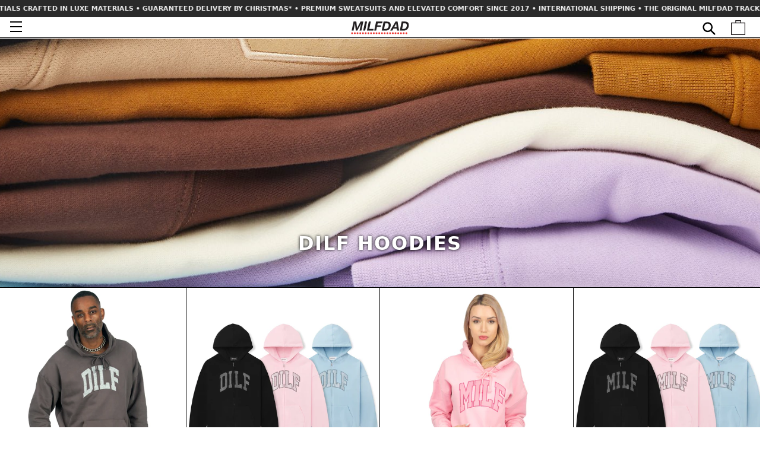

--- FILE ---
content_type: text/css
request_url: https://milfdad.com/cdn/shop/t/46/assets/application.css?v=134041389708285111321764804475
body_size: 13069
content:
/** Shopify CDN: Minification failed

Line 3944:0 Unexpected "}"

**/
document{
  height: 100.1%
}
/* Core layout elements */
html, body {
    width: 100%;
    margin: 0;
    padding: 0;
    overflow-x: hidden;
    position: relative;
    height: auto;
}

html {
  height: -webkit-fill-available;
}

body {
  min-height: 100vh;
  min-height: -webkit-fill-available;
  width: 100%;
  margin: 0;
  padding: 0;
  overflow-x: hidden;
  position: relative;
}


#main-container {
    position: relative;
    width: 100%;
}

/* Header styling */
.header {
    position: fixed;
    top: 0;
    left: 0;
    width: 100%;
    background-color: white;
    z-index: 998;
}

.header-content {
  width: 100%;
  background-color: white;
}

.ticker-wrap {
  width: 100%;
  height: 29px;
  background: #2A2A2A;
  overflow: hidden;
  position: relative;
}

.ticker {
  display: flex;
  white-space: nowrap;
  will-change: transform;
}

.ticker__item {
  flex-shrink: 0;
  padding: 0 2rem;
  color: #EFEFEF;
  text-transform: uppercase;
  font-weight: 800;
  font-size: 11px;
  line-height: 29px;
}

/* Mobile screens */
@media only screen and (max-width: 760px) {
  .ticker {
      animation: ticker 15s linear infinite;  /* Slower for mobile */
  }
}

/* Tablet screens */
@media only screen and (min-width: 761px) and (max-width: 991px) {
  .ticker {
      animation: ticker 22s linear infinite;  /* Medium speed for tablets */
  }
}

/* Desktop screens */
@media only screen and (min-width: 992px) {
  .ticker {
      animation: ticker 30s linear infinite;  /* Faster for desktop */
  }
}

@keyframes ticker {
  0% {
      transform: translate3d(0, 0, 0);
  }
  100% {
      transform: translate3d(-100%, 0, 0);
  }
}



/* Mobile styles (up to 760px) */
@media only screen and (max-width: 767px) {
    #main-container {
        padding-top: 67px; /* Replace margin with padding */
    }
    
    .mobile-showcase-featured-image {
        display: block;
    }
    
    .desktop-showcase-featured-image {
        display: none;
    }
    
    #search-row {
        display: none !important;
    }
    
    #menuModal {
      margin: 0 !important; /* Remove any default margins */
    }
    
    #menuModal .modal-content {
      margin-top: 65px; /* Match mobile header height */
      height: calc(100vh - 65px);
    }

    .collection-showcase-text-heading {
        font-size: 1.375rem;
    }
}

/* Desktop styles (768px and up) */
@media only screen and (min-width: 768px) {
  #main-container {
      padding: 65px 0 0 0;
  }
  
  .mobile-showcase-featured-image {
      display: none;
  }
  
  .desktop-showcase-featured-image {
      display: block;
  }
  
  #search-mobile, #mobile-search-input {
      display: none !important;
  }
  
  #menuModal {
      margin: 0 !important;
  }

  #menuModal .modal-content {
      margin-top: 65px;
      height: calc(100vh - 65px);
  }
  
  .collection-showcase-text-heading {
      font-size: 2.375rem;
  }
  
  #product-description,
  #product-add-cart {
      position: sticky;
      top: 65px;
      height: auto;
      padding-top: 40px;
  }
  
  .collection-product:nth-of-type(4n-3) {
      border-left: 1px solid black;
  }
  
  .cart-container {
      position: relative;
      min-height: calc(100vh - 67px);
  }
  
  .cart-border {
      border-left: 1px solid black;
      border-right: 1px solid black;
      height: 100%;
  }
}

.form-control-me{
  background-color: black;
  color: white!important;
  border: none;
  border-radius: 0;
}

.center{
  width: 150px;
  margin: 40px auto;
}

a:link {
  color: black;
  text-decoration: none;
}

a:visited {
  color: black;
  text-decoration: none;
}

a:hover {
  color: black;
  text-decoration: none;
}

a:active {
  color: black;
  text-decoration: none;
}

.clearfix:before,
.clearfix:after {
   content: '\0020';
   display: block;
   overflow: hidden;
   visibility: hidden;
   width: 0;
   height: 0;
}
.clearfix:after { clear: both; }
.clearfix { zoom: 1; }

ul{
  padding-left: 14px;
}

.inline-input-group{
  display: inline;
}

.inline-input-group{
  display: inline-block;
}

.input-number{
  border: none;
  margin: 0;
  display: inline-block;
  max-width: 24px;
  text-align: center;
  position: relative;
  top: 2px;
}

.input-number:focus-visible{
  border: none;
  outline: none;
  box-shadow: 0;
}

select {
  -webkit-appearance: none;
  -moz-appearance: none;
  appearance: none;
  background-position: right center;
  background-image: url(/cdn/shop/t/15/assets/ico-select.svg?2299);
  background-repeat: no-repeat;
  background-position: right 10px center;
  line-height: 1.2;
  padding-right: 28px;
  text-indent: 0.01px;
  text-overflow: '';
  cursor: pointer;
  padding-top: 8px;
  padding-left: 15px;
  padding-bottom: 8px;
  width: 100%;
  border: 2px solid gray;
  border-radius: 2px;
}

option {
  color: black;
  background-color: white;
}

table {
  font-size: 12px !important;
  width: 100%;
  border-collapse: collapse;
  border-spacing: 0;
  margin-bottom: 22.5px;
}

th, td {
    text-align: left;
    border: 1px solid #e8e9eb;
    padding: 10px 14px;
}

.header .row{
  border-bottom: 1px solid black;
  padding: 5px;
  align-items: center;
}


#menu-hamburger {
  position: relative;
  display: flex;
  align-items: center;
  height: 100%;
  bottom: 0;
}

/* Adjust the container padding */
.col-3.text-left.align-middle {
  padding-left: 8px !important; /* Reduced from 24px, use !important to override inline style */
  display: flex;
  align-items: center;
  height: 100%;
}

/* Adjust the container padding */
@media only screen and (min-width: 767px) {
  .col-3.text-left.align-middle {
    padding-left: 24px !important; /* Reduced from 24px, use !important to override inline style */
    display: flex;
    align-items: center;
    height: 100%;
  }
}


.hamburger-container {
  display: flex;
  align-items: center;
  height: 100%;
  padding-left: 18px;
}

#menu-hamburger {
  display: flex;
  align-items: center;
  height: 100%;
  padding: 0;
}

.icon-hamburger {
  width: 20px;
  height: 20px;
  position: relative;
  display: flex;
  align-items: center;
  transition: transform 0.3s ease;
  padding: 0;
  justify-content: space-between;
  flex-direction: column;
}

.icon-hamburger span {
  display: block;
  position: absolute;
  height: 2px;
  width: 100%;
  background: black;
  transition: .25s ease-in-out;
  left: 0;
}

.icon-hamburger span:nth-child(1) {
  top: 0;
}

.icon-hamburger span:nth-child(2) {
  top: 8px;
}

.icon-hamburger span:nth-child(3) {
  top: 16px;
}

/* X state */
.icon-hamburger.open span:nth-child(1) {
  top: 8px;
  transform: rotate(45deg);
}

.icon-hamburger.open span:nth-child(2) {
  opacity: 0;
}

.icon-hamburger.open span:nth-child(3) {
  top: 8px;
  transform: rotate(-45deg);
}

/* Close button styling */
#menu-close {
  display: none;
}

#banner-logo{
  height: 22px;
}

#cart-icon{
  height: 25px;
  margin-right: 25px;
  position: absolute;
  right: 0;
}

#cart-count{
  position: absolute;
  right: 26px;
  top: 38px;
  text-decoration: none;
  color: white;
  background-color: black;
  line-height: 1.4;
  width: 22px;
  text-align: center;
  z-index: 1;
  height: 20px;
}



  #menuModal .modal-content {
    border: none;
    border-radius: 0;
    background-color: white;
    height: 100%;
    margin-top: 65px; /* Match header height exactly */
    height: calc(69vh - 65px); /* Subtract header height */
  }

#menuModal .modal-dialog {
  margin: 0;
  max-width: 269px;
  height: 69vh; /* Full viewport height */
}

.fullscreen-modal .modal-content{
  min-height: 100%;
  border: none;
}

#cartAddModal .modal-content{
  background-color: rgba(0,0,0,0.7);
}

#menuModal .modal-body .row{
   border-bottom: none; /* Remove the black lines */
  margin: 0;
  padding: 12px 24px; /* Adjust padding for better spacing */
  transition: background-color 0.2s ease; /* Smooth hover effect */
}

/* Menu item text styling */
#menuModal .modal-body a {
  text-decoration: none;
  color: black;
  font-size: 18px; /* Adjust font size */
  font-weight: 690; /* Slightly bold */
  display: block;
}

#menuModal .modal-body a .row{
  color: black;
  text-decoration: none;
}

.child-link-container{
  display: none;
}

#menuModal .modal-body {
  padding: 20px 0; /* Add some vertical padding */
  background-color: white;
  margin: 0;
  border-right: 1px solid black;
  border-bottom: 1px solid black;
}

/* Hover effect for menu items */
#menuModal .modal-body a .row:hover {
  background-color: rgba(0, 0, 0, 0.05); /* Light gray background on hover */
}

#menuModal a{
  text-decoration: none;
}

/* Black Friday Sale link styling - bright red */
#menuModal a.black-friday-link,
#menuModal a.black-friday-link .row {
  color: #FF0000 !important;
  font-weight: 700 !important;
}

#menuModal a.black-friday-link:hover,
#menuModal a.black-friday-link:hover .row {
  color: #CC0000 !important;
}

.modal-backdrop.show{
  display: none;
}

#mobile-search-input{
  height: 100%;
  display: inline-block;
  position: relative;
  right: 54px;
  top: 3px;
}

#mobile-search-row{
  position: fixed;
  top: 38px;
  height: 40px;
  background-color: white;
  width: 100%;
  padding: 0;
  margin: 0;
  z-index: 1;
  border-bottom: 0px;
  display: none;
}

#search-mobile-input{
  margin-top: 8px;
}

.search-icon svg{
  height: 100%; 
}

.search-icon-mobile svg{
  height: 100%; 
}

.cart-container.row {
  padding: 0;
  margin: 0;
}

.modal-open[style] {
  padding-right: 0px !important;
}

body.modal-open{
  padding-right: 0px !important;
}

.modal-backdrop{
  z-index: 5!important;
  opacity: 0;
}

.search-icon{
  background-color: white;
  border: none;
  padding: 0;
  margin: 0;
  position: relative;
  bottom: 2px;
  height: 24px;
  margin-right: 35px;
}

/* Desktop-only search icon positioning */
@media only screen and (min-width: 761px) {
  .search-icon-mobile {
    position: relative;
    right: 70px;  /* Increase space between search and cart icons */
    top: 0;
    height: 24px;
  }
}

.search-icon-mobile{
  background-color: white;
  border: none;
  padding: 0;
  margin: 0;
  position: relative;
  bottom: 2px;
  height: 24px;
}


.search-input{
  border: none;
  margin-top: 4px;
}

.search-input-cart{
  width: calc(100% - 27px);
}

.search-input:focus{
  outline: none;
  border: none;
}

.search-input:focus-visible{
  outline: none;
  border: none;
}

#search-row{
  display: none !important;
}


.footer{
  padding-top: 50px;
  padding-bottom: 50px;
  border-top: 1px solid black;
}

.footer h1{
  font-weight: 900;
  font-size: 14px;
}

.footer-contact-container{
  padding-top: 18px;
}

.footer-list{
  list-style-type: none;
  margin: 0;
  padding: 0;
}

.footer-list li{
  list-style-type: none;
  margin: 0;
  padding: 0;
  padding-right: 10px;
  display: inline;
  text-decoration: none;
}

.footer-list li a:hover{
  text-decoration: underline;
}


.pay-img{
  width: 100%;
}


.showcase-container{
  position: relative!important;
}
.showcase-image{
  -o-object-fit: cover;
  object-fit: cover;
  -o-object-position: center top;
  object-position: center top;
  height: 100%;
  width: 100%;
}

.showcase-text-container{
  position: absolute;
  bottom: 1.25rem;
  right: 0;
  left: 0;
  text-align: center;
}
.showcase-text-heading{
  margin-left: auto;
  margin-right: auto;
  width: calc(50% - 1.125rem);
  font-size: 1.375rem;
  font-weight: 400;
  line-height: 110%;
  letter-spacing: .05em;
  text-transform: uppercase;
  font-weight: 900;
  color:#fff;
  text-shadow:0 0 5px #000;
}
.showcase-button{
  font-family: BB-Regular,Helvetica Neue,Helvetica,Arial,sans-serif;
  font-size: .75rem;
  font-weight: 400;
  line-height: 130%;
  letter-spacing: .03em;
  text-transform: uppercase;
  cursor: pointer;
  background: transparent;
  white-space: normal;
  text-align: center;
  -webkit-user-select: none;
  -moz-user-select: none;
  -ms-user-select: none;
  user-select: none;
  text-decoration: none;
  -webkit-appearance: none;
  -moz-appearance: none;
  appearance: none;
  -webkit-transition: -webkit-box-shadow .15s ease-out;
  transition: -webkit-box-shadow .15s ease-out;
  transition: box-shadow .15s ease-out;
  transition: box-shadow .15s ease-out,-webkit-box-shadow .15s ease-out;
  -webkit-box-shadow: 0 0 0 0 #aaaaac;
  box-shadow: 0 0 0 0 #aaaaac;
  position: relative;
  display: -webkit-inline-box;
  display: -ms-inline-flexbox;
  display: inline-flex;
  -webkit-box-align: center;
  -ms-flex-align: center;
  align-items: center;
  -webkit-box-pack: center;
  -ms-flex-pack: center;
  justify-content: center;
  -webkit-box-sizing: border-box;
  box-sizing: border-box;
  min-height: 2.5rem;
  margin: 0 auto;
  padding: 0 1rem;
  -webkit-transition: background-color .15s ease,border-color .15s ease,color .15s ease,-webkit-box-shadow .15s ease-out;
  transition: background-color .15s ease,border-color .15s ease,color .15s ease,-webkit-box-shadow .15s ease-out;
  transition: background-color .15s ease,border-color .15s ease,color .15s ease,box-shadow .15s ease-out;
  transition: background-color .15s ease,border-color .15s ease,color .15s ease,box-shadow .15s ease-out,-webkit-box-shadow .15s ease-out;
  vertical-align: middle;
  color: #000;
  border: 1px solid #000;
  border-radius: 0.25rem;
  background: #fff;
}



.sold-out-span{
  text-decoration: line-through;
  opacity: .4;
}

.collection-showcase-text-container{
  position: absolute;
  bottom: 3.25rem;
  right: 0;
  left: 0;
  text-align: center;
}
.collection-showcase-text-heading{
  margin-left: auto;
  margin-right: auto;
  width: calc(50% - 1.125rem);
  
  font-weight: 400;
  line-height: 110%;
  letter-spacing: .05em;
  text-transform: uppercase;
  font-weight: 900;
  color:#fff;
  text-shadow:0 0 5px #000;
}

@media only screen and (min-width: 761px) {
  .collection-showcase-text-heading{
    font-size: 2.375rem;
  }
  .collection-product:nth-child(4n+1):nth-last-child(-n+4), .collection-product:nth-child(4n+1):nth-last-child(-n+4) ~ .collection-product {
    border-bottom: 0px;
  }
}

@media only screen and (max-width: 760px) {
  .collection-showcase-text-heading{
    font-size: 1.375rem;
  }
  .collection-product:nth-child(2n+1):nth-last-child(-n+2), .collection-product:nth-child(2n+1):nth-last-child(-n+2) ~ .collection-product {
    border-bottom: 0px;
  }
}

#sale-image-product{
  position: absolute;
  right: 24px;
}

#AddToCartForm{
  
}

.collection-title{
  border-bottom: 1px solid black;
}

.collection-title h1{
  padding:60px;
  margin: 0;
  font-weight: 900;
}

.collection-image-container{
  max-height: 525px;
  position: relative;
  overflow: hidden;
  border-bottom: 1px solid black;
  padding: 0;
}

.collection-image{
  object-fit: cover;
  width: 100%;
  object-position: center;
  background-color: #FFFFFF 
}

@media only screen and (min-width: 761px) {
  #mobile-collection-featured-image{
    display: none;
  }
  #desktop-collection-featured-image{
    display: initial;
  }
}

@media only screen and (max-width: 760px) {
  #mobile-collection-featured-image{
    display: initial;
  }
  #desktop-collection-featured-image{
    display: none;
  }
}

.collection-product {
  border-right: 1px solid black;
  border-bottom: 1px solid black;
  position: relative;
}

.collection-product-sold-out{
  opacity: .4;
}


@media only screen and (max-width: 600px) {
  .image-container{
    
    cursor: pointer;
  }
}

.carousel-control-container{
  display: none;
}

.carousel-control-prev-icon {
  position: relative;
  right: 40px;
  background-image: url("data:image/svg+xml,%3csvg xmlns='http://www.w3.org/2000/svg' viewBox='0 0 16 16' fill='%23000'%3e%3cpath d='M11.354 1.646a.5.5 0 0 1 0 .708L5.707 8l5.647 5.646a.5.5 0 0 1-.708.708l-6-6a.5.5 0 0 1 0-.708l6-6a.5.5 0 0 1 .708 0z'/%3e%3c/svg%3e");
}

.carousel-control-next-icon {
  position: relative;
  left: 40px;
  background-image: url("data:image/svg+xml,%3csvg xmlns='http://www.w3.org/2000/svg' viewBox='0 0 16 16' fill='%23000'%3e%3cpath d='M4.646 1.646a.5.5 0 0 1 .708 0l6 6a.5.5 0 0 1 0 .708l-6 6a.5.5 0 0 1-.708-.708L10.293 8 4.646 2.354a.5.5 0 0 1 0-.708z'/%3e%3c/svg%3e");
}

.carousel-control-prev-icon-product {
  background-image: url("data:image/svg+xml,%3csvg xmlns='http://www.w3.org/2000/svg' viewBox='0 0 16 16' fill='%23000'%3e%3cpath d='M11.354 1.646a.5.5 0 0 1 0 .708L5.707 8l5.647 5.646a.5.5 0 0 1-.708.708l-6-6a.5.5 0 0 1 0-.708l6-6a.5.5 0 0 1 .708 0z'/%3e%3c/svg%3e");
}

.carousel-control-next-icon-product {
  background-image: url("data:image/svg+xml,%3csvg xmlns='http://www.w3.org/2000/svg' viewBox='0 0 16 16' fill='%23000'%3e%3cpath d='M4.646 1.646a.5.5 0 0 1 .708 0l6 6a.5.5 0 0 1 0 .708l-6 6a.5.5 0 0 1-.708-.708L10.293 8 4.646 2.354a.5.5 0 0 1 0-.708z'/%3e%3c/svg%3e");
}

.carousel-indicators{
  bottom: -30px;
  margin-bottom: 10px;
  opacity: 0;
}

.carousel-indicators [data-bs-target] {
  width: 5px;
  height: 5px;
  background-color: #000;
  border: 1px;
  border-radius: 20px;
  margin: 3px;
}

.carousel-fade .active.carousel-item-start,
.carousel-fade .active.carousel-item-end {
  transition: 0s 0s;
}

@media only screen and (min-width: 761px) {
  .product-sold-out{  
    position: absolute;
    z-index: 2;
    width: 230px;
    left: -35px;
    top: 0;
  }
  
  .product-on-sale{  
    position: absolute;
    z-index: 2;
    width: 49px;
    top: 17px;
    right: 23px;
    border: 1px solid black;
  }
}

@media only screen and (max-width: 760px) {
  .product-sold-out{  
    position: absolute;
    z-index: 2;
    width: 130px;
    left: -14px;
    top: 0;
  }

  .product-on-sale {
    position: absolute;
    z-index: 3;
    width: 39px;
    right: 7px;
    top: 8px;
    border: 1px solid black;
  }
}



.product-title{
  padding-left: 15px;
  padding-right: 15px;
}

.product-title a{
    margin-bottom: 0;
    color: black;
    font-weight: bold;
    line-height: 1.33em;
    min-height: 36px;
    text-decoration: none;
}

.product-info{
  margin-bottom: 15px;
  padding: 0 15px;
}

.product-sale-price{
  color: black;
  font-weight: bold;
}

.product-original-price{
  text-decoration: line-through;
  color: gray;
}

.product_size_container{
  display: none;
}

.product-full-image-container{
  padding: 20px;
}

.product-full-image{
  width: 100%;
}

#product-images{
  cursor: pointer;
  position: relative; /* Add this */
  height: auto; /* Add this */
}

#product-description{
  padding: 5%;
}

#product-description h1{
  font-size: 20px;
  font-weight: bold;
}

#mobile-product-name{
  font-size: 20px;
  font-weight: bold;
  padding-top: 14px;
}

.product-page-price{
  font-size: 18px;
  font-weight: 900;
}

#product-description img{
  width: 100%;
}




#sizing-toggle{
  margin-top: 10px;
  cursor: pointer;
}

#shipping-toggle{
  text-decoration: none;
  color: black;
}

#shipping-info{
  display: none;
}

#product-add-cart{
  padding: 0 7%;
  font-size: 11px;
  z-index: 3;
}

#sizingModal > .modal-dialog{
  margin: auto;
  border-radius: 0px;
  width: 100%;
  max-width: 800px;
  z-index: 1000001;
}

#sizingModal > .modal-content{
  max-height: 750px;
  overflow: scroll;
}

.selector-wrapper{
  display: none;
}

.swatch-element{
  display: inline-block;
}



#main-container{
  padding: 65px 0 0 0 !important;
}

@media only screen and (min-width: 768px) {
  #product-description{
    position: fixed;
    left: 0;
    top: 67px;
    height: 100%;
    padding-top: 250px;
  }

  #product-description img{
    display: none;
  }

  #product-add-cart{
    position: fixed;
    right: 0;
    top: 67px;
    height: 100%;
    padding-top: 250px;
  }
  #main-container{
    padding: 65px 0 0 0 !important;
  }
  .collection-product:nth-of-type(4n-3){
    border-left: 1px solid black;
  }
}

.submit-cart-button{
    width: 100%;
    -moz-user-select: none;
    -ms-user-select: none;
    -webkit-user-select: none;
    user-select: none;
    -webkit-appearance: none;
    -moz-appearance: none;
    appearance: none;
    text-decoration: none;
    text-align: center;
    vertical-align: middle;
    cursor: pointer;
    border: 1px solid transparent;
    border-radius: 2px;
    background-color: #000;
    color: #fff;
    font-family: "HelveticaNeue","Helvetica Neue",Helvetica,Arial,sans-serif;
    font-weight: 400;
    text-transform: uppercase;
    letter-spacing: 0.08em;
    white-space: normal;
    font-size: 12px;
    
    padding: 10px 0;
    transition: background-color 0.3s ease, color 0.3s ease;
}

/* Landing page specific button styling */
#AddToCart.submit-cart-button {
    display: flex;
    flex-direction: column;
    align-items: center;
    justify-content: center;
    gap: 3px;
    padding: 12px 0;
    line-height: 1.3;
}

.submit-cart-button.sold-out {
  background-color: #808080 !important;
  cursor: not-allowed;
  border: none;
}

.submit-cart-button .sold-out-text,
.submit-cart-button .add-to-cart-text {
  display: inline-block;
}

/* Landing page button pricing and stock info */
#AddToCart.submit-cart-button {
  display: flex;
  flex-direction: column;
  align-items: center;
  justify-content: center;
  gap: 2px;
  padding: 14px 0;
  line-height: 1.2;
  min-height: 60px;
}

#AddToCart.submit-cart-button .add-to-cart-text {
  display: block;
  font-size: 14px;
  font-weight: 700;
  text-transform: uppercase;
  letter-spacing: 0.08em;
  line-height: 1.2;
}

#AddToCart.submit-cart-button .button-price-info {
  display: block;
  font-size: 13px;
  font-weight: normal;
  line-height: 1.2;
  text-transform: none;
  letter-spacing: normal;
}

#AddToCart.submit-cart-button .button-compare-price {
  text-decoration: line-through;
  opacity: 0.7;
  margin-right: 4px;
}

#AddToCart.submit-cart-button .button-current-price {
  font-weight: bold;
}

#AddToCart.submit-cart-button .button-stock-info {
  display: block;
  font-size: 12px;
  font-weight: normal;
  opacity: 0.9;
  line-height: 1.2;
  margin-top: 1px;
  text-transform: none;
  letter-spacing: normal;
}

#AddToCart.submit-cart-button .sold-out-text {
  display: block;
  font-size: 12px;
  font-weight: 700;
  text-transform: uppercase;
  letter-spacing: 0.08em;
}

#cartAddModal .modal-dialog{
  margin: 0;
  z-index: 5 !important;
  height: 100%;
  
  max-width: 100%;
}

#cartAddModal .modal-content{
  border-radius: 0;
  width: 100%;
  height: 100%;
  border: none;
}

#cart-add-modal-body{
  padding: 0;
}

#item-add-row{
  background-color: #50bb50;
  font-weight: 900;
  border-top: 1px solid black;
  border-bottom: 1px solid black;
  padding: 10px 0;
  font-size: 14px;
}

#add-cart-close{
  float: right;
  position: relative;
  top: 6px;
  right: 30px;
  font-size: 18px;
  line-height: 0;
  cursor: pointer;
}

.view-cart-button{
  background-color: white;
  border: 1px solid black;
  color: black!important;
}

.item-add-text-row{
  border-bottom: 1px solid black;

}

.cart-added-image{
  width: 100%;
}

.related-product-link{
  padding: 12px;
  
}

.related-product-link-img{
  width: 100%;
  border: 1px solid black;
  padding: 5px;
}



.vcr-font{
  font-family: 'VCR OSD Mono', sans-serif !important;
}

.cart-item-discount{
  text-transform: uppercase;
  font-size: 12px;
}

.cart-border{
  border-left: 1px solid black;
  border-right: 1px solid black;
  padding-bottom: 147px;
}

#cart-bottom-spacer{
  height: 50px;
}

.cart-title{
  
  
  padding: 10px 5px;
  
  
}
.shipping-text{
  font-size: 13px;
  position: relative;
  top: 2px;
  opacity: 0.8;
}
.cart-message-container{
  padding: 25px;
  border-bottom: 1px solid black;
}
.cart-image{
  width: 100%;
  
}

.cart-row{
  
}

.delete-cart-row{
  color: black;
  cursor: pointer;
}

.cart-row-added{
  border-bottom: 1px solid black;
  background-color:rgba(255, 255, 255, 1.0);
  border-right: 1px solid black;
  border-left: 1px solid black;
  padding: 14px;
}

.cart-row-added a{
  text-decoration: none;
}

.cart-row-added .pay-img{
  width: 60%;
}

.cart-row-footer{
  
}

.cart-text{
  padding: 15px;
  display: flex;
  flex-direction: column;
  flex: 1;
}

.cart-text a{
  padding: 0;
  text-decoration: none;
  color: black;
}

.cart-item-title{
  font-weight: bold;
}

.cart-variant{
  
}



.cart-footer-text{
  font-size: 15px;
  font-weight: bold;
  padding: 0;
}

.cart-quantity-update{
  font-size: 20px;
  padding: 6px;
  font-weight: bold;
}

.cart-quantity-update:focus-visible{
  border: none;
  outline: none;
  box-shadow: 0;
}

#checkout-button-container{
  position: fixed;
  bottom: 0;
  width: 100%;
  background-color: white;
  left: 0;
  padding-bottom: 8px;
  border-top: 1px solid black;
  right: 0;
  margin: 0;
  padding-top: 8px;
}

[data-shopify-buttoncontainer] {
  justify-content: center;
}

.btn-number:focus-visible{
  border: none;
  outline: none;
  box-shadow: 0;
}

.payment-container{
  padding: 15px 0;
}

.payment-icon-container{
  width: 16%;
}

.payment-icon{
  display: inline;
  width: 100%;
  padding: 0 10px;
}

#checkout-row{
  position: fixed;
  padding: 10px;
  width: 100%;
  background-color: white;
  z-index: 4;
  bottom: 0;
  border-top: 1px solid black;
  margin: 0;
}

.discount-container{
  padding: 10px;
  padding-top: 25px;
}

#discount-apply{
  font-weight: 900;
  font-size: 14px;
  padding: 3px 5px 2px 5px;
  border-radius: 3px;
}

.ship-tax-container{
  padding-bottom: 20px;
  padding-left: 21px;
  color: rgba(0,0,0,.5);
}

.cart-total{
  padding: 10px;
  padding-bottom: 0;
}

#cart-checkout-button{
  font-weight: 900;
  font-size: 15px;
  padding: 3px 5px;
  border-radius: 3px;
  height: 52px;
}

#additional-checkout-buttons{
  margin-top:0;
}

#discount-input {
  text-align: center;
  font-size: 15px;
  text-transform: lowercase;
  height: 36px;
  margin-bottom: 6px !important;
  border-radius: 4px;
}


#page-container img{
  width: 100%;
}

.page-container-subscribe{
  padding: 40px 0;
}

#subscribe-button{
  margin-top: 30px;
  font-size: 18px;
  padding: 8px;
}





#number-result-container{
  font-size: 18px;
  padding: 30px;
}

.search-result-results{
  border-left: 1px solid black;
  border-right: 1px solid black;
}

.search-result{
  border-top: 1px solid black;
  border-left: 1px solid black;
  border-right: 1px solid black;
}

.search-image img{
  width: 50%;
  margin-left: 25%;
}

.search-description{
  padding: 10px;
}


.contact-container a{
  text-decoration: underline;
}


/* SWATCH STYLES */
.col-swatch{
  width: 12%;
}
.swatch { 
  margin:.2em 0; 
}
/* Label */
.swatch .header {
  margin: 0.5em 0;
}
/* Hide radio buttons.*/
.swatch input { 
  display:none;
}
.swatch label {
  /* Rounded corners */
  -webkit-border-radius:0px;
  -moz-border-radius:0px;
  border-radius:0px;
  /* To give width and height */
  float:left;
  /* Color swatches contain no text so they need to have a width. */
  min-width: !important; 
  height: !important;
  /* No extra spacing between them */
  margin:0;
  /* The border when the button is not selected */
  border:#ccc  1px solid;
  /* Background color */
  background-color:#fff;
  /* Styling text */
  font-size:13px;
  text-align:center;
  line-height:;
  white-space:nowrap;
  text-transform:uppercase;
}
.swatch-element label {
  padding: 10px 0;
  width: 100%;
  cursor: pointer;
  background-color: white;
  color: black;
}

.crossed-out{
  border-radius: 100px;
  padding: 10px;
}

.color.swatch-element label { 
  padding: 0;
  width: 90%;
  height: 0;
  padding-bottom: 80%;
  margin-left: 10%;
  cursor: pointer;
  border-radius: 60px;
}
.soldout, .crossed-out{
  cursor: not-allowed;
}
.soldout label{
  background-color: red;
}
/* Styling selected swatch */
/* Slightly raised */
.swatch input:checked + label {
  border-color:#0b0a0a;
  background-color: black;
  color: white;
} 
.swatch .swatch-element {
  float:left;
  -webkit-transform:translateZ(0); /* webkit flicker fix */
  -webkit-font-smoothing:antialiased; /* webkit text rendering fix */
  /* To position the sold out graphic and tooltip */
  position:relative;
  padding: 2px;
}
/* Image with the cross in it */
.crossed-out { position:absolute; width:100%; height:100%; left:0; top:0; }
.swatch .swatch-element .crossed-out { display:none; }
.swatch .swatch-element.soldout .crossed-out { display:block; }
.swatch .swatch-element.soldout label {
  filter: alpha(opacity=30); /* internet explorer */
  -khtml-opacity: 0.3;      /* khtml, old safari */
  -moz-opacity: 0.3;       /* mozilla, netscape */
  opacity: 0.3;           /* fx, safari, opera */
  background-color: black;
  color: white;
}
/* Tooltips */
.swatch .tooltip {
  text-align:center;
  background:gray;
  color:#fff;
  bottom:100%;
  padding: 10px;
  display:block;
  position:absolute;
  width:100px;
  left:-48px;
  margin-bottom:15px;
  /* Make it invisible by default */
  filter:alpha(opacity=0);
  -khtml-opacity: 0;
  -moz-opacity: 0;
  opacity:0;
  visibility:hidden;
  /* Animations */
  -webkit-transform: translateY(10px);
     -moz-transform: translateY(10px);
      -ms-transform: translateY(10px);
       -o-transform: translateY(10px);
          transform: translateY(10px);
  -webkit-transition: all .25s ease-out;
     -moz-transition: all .25s ease-out;
      -ms-transition: all .25s ease-out;
       -o-transition: all .25s ease-out;
          transition: all .25s ease-out;
  -webkit-box-shadow: 2px 2px 6px rgba(0, 0, 0, 0.28);
     -moz-box-shadow: 2px 2px 6px rgba(0, 0, 0, 0.28);
      -ms-box-shadow: 2px 2px 6px rgba(0, 0, 0, 0.28);
       -o-box-shadow: 2px 2px 6px rgba(0, 0, 0, 0.28);
          box-shadow: 2px 2px 6px rgba(0, 0, 0, 0.28);
  z-index: 10000;
  -moz-box-sizing:border-box; 
  -webkit-box-sizing:border-box; 
  box-sizing:border-box;
}
.swatch .tooltip:before {
  bottom:-20px;
  content:" ";
  display:block;
  height:20px;
  left:0;
  position:absolute;
  width:100%;
}
/* CSS triangle */
.swatch .tooltip:after {
  border-left:solid transparent 10px;
  border-right:solid transparent 10px;
  border-top:solid gray 10px;
  bottom:-10px;
  content:" ";
  height:0;
  left:50%;
  margin-left:-13px;
  position:absolute;
  width:0;
}
.swatch .swatch-element:hover .tooltip {
  filter:alpha(opacity=100);
  -khtml-opacity:1;
  -moz-opacity:1;
  opacity:1;
  visibility:visible;
  -webkit-transform:translateY(0px);
     -moz-transform:translateY(0px);
      -ms-transform:translateY(0px);
       -o-transform:translateY(0px);
          transform:translateY(0px);
}
.swatch.error {
  background-color:#E8D2D2!important;
  color:#333!important;
  padding:1em;
  border-radius:0px;
}
.swatch.error p {
  margin:0.7em 0;
}
.swatch.error p:first-child {
  margin-top:0;
}
.swatch.error p:last-child {
  margin-bottom:0;
}
.swatch.error code {
  font-family:monospace;
}

.footer-divider {
    width: 100%;
    height: 1px;
    background-color: #ccc; /* Light gray line */
    margin: 30px 0 15px 0;
}

.footer-disclaimer {
    text-align: left;
    font-size: 12px;
    color: #777;
    padding: 10px 20px 150px;
    line-height: 1.5;
    max-width: 800px;
    margin: 0 auto;
}

/* Checkout and Continue Shopping buttons */
#cart-checkout-button,
.continue-shopping-btn {
  font-size: 15px !important;
  text-transform: uppercase;
  font-weight: bold;
  height: 54px;
  border-radius: 4px;
  display: flex !important;
  align-items: center !important;
  justify-content: center !important;
  text-decoration: none;
  padding: 0;
  margin: 5px 0;
  line-height: 1 !important; /* Reset line height */
}

/* Our Custom Updates */

/* Search Bar Fix for Desktop */
.search-input {
  border: none;
  margin-top: 4px;
  width: calc(100% - 27px);  /* This was key for the search fix */
}

/* Cart Page Updates */
.cart-footer-text,
#discount-input,
#cart-checkout-button,
.cart-title,
.shipping-text,
.cart-variant,
.cart-item-title,
#cart-subtotal {
  font-family: "HelveticaNeue", "Helvetica Neue", Helvetica, Arial, sans-serif;
}

.delete-cart-row {
  font-family: 'VCR OSD Mono', sans-serif !important;
}

.cart-total .text-front {
  padding-left: 24px;
}

.cart-total .text-end {
  padding-right: 24px;
}

/* Desktop-specific fix for cart drawer price alignment */
@media (min-width: 768px) {
  .cart-text .mt-auto .col-6.text-end {
    padding-right: 0px !important; /* Match the spacing of other cart elements */
  }
  
  .cart-text .mt-auto .delete-cart-row-container {
    padding-left: 8px !important; /* Match the spacing of other cart elements */
  }
}

.discount-container {
  padding: 10px;
  padding-top: 15px;  /* Reduced from 25px */
  margin-bottom: 18px;  /* Added space before checkout button */
}

#cart-checkout-button {
  width: 100%;
  padding: 15px;
  font-size: 14px;
  margin-bottom: 0;  /* Reduced space before continue shopping */
  background: black;
  color: white;
  border: none;
  font-weight: bold;
}

.continue-shopping-btn {
  background-color: white;
  color: black !important;
  border: 1px solid black;
  border-radius: 0;
  padding: 14px;
  font-size: 14px;
  font-weight: bold;
  font-family: "HelveticaNeue", "Helvetica Neue", Helvetica, Arial, sans-serif;
  text-align: center;
  text-decoration: none;
  display: block;
  transition: opacity 0.2s ease;
  text-transform: uppercase;
  margin-bottom: 3px;  /* Reduced space before shipping notice */
}

.continue-shopping-btn:hover {
  opacity: 0.8;
  text-decoration: none;
  color: black !important;
}

.shipping-notice {
  font-size: 12px;
  color: #666;
  margin-top: 4px;  /* Reduced from 8px */
  margin-bottom: 4px;  /* Reduced from 8px */
}

.form-control-me {
  background-color: black;
  color: white !important;
  border: none;
  border-radius: 0;
}

/* Add this to specifically handle the checkout button */
#cart-checkout-button.form-control-me {
  background-color: black !important;  /* Force black background */
  transition: opacity 0.2s ease;  /* Only animate opacity */
}

#cart-checkout-button.form-control-me:active,
#cart-checkout-button.form-control-me:focus {
  background-color: black !important;
  color: white !important;
  opacity: 0.8;
}

@media (min-width: 768px) {
  .cart-container {
    margin-bottom: 0;
    border: none;
    min-height: calc(100vh - 100px); /* Adjust 100px based on your header height */
    position: relative;
  }

  .cart-border {
    border-left: 1px solid black;
    border-right: 1px solid black;
    border-top: none;
    margin-bottom: 0;
    min-height: 100%;
  }
  
  #checkout-button-container {
    border-left: 1px solid black;
    border-right: 1px solid black;
    border-bottom: 1px solid black;
    margin-top: 0;
    padding: 15px 15px 8px;
    background: white; /* Ensure background covers content below */
  }

  .col-lg-6.offset-lg-3 {
    padding: 0;
    position: relative;
    min-height: 100%;
  }
}


/* Footer Updates */
.footer-divider {
    width: 100%;
    height: 1px;
    background-color: #ccc;
    margin: 30px 0 15px 0;
}

.footer-disclaimer {
    text-align: left;
    font-size: 12px;
    color: #777;
    padding: 10px 20px 150px;
    line-height: 1.5;
    max-width: 800px;
    margin: 0 auto;
}

/* No Results Message */
.no-results-message {
  padding: 80px 0;
}

.no-results-message h2 {
  margin-bottom: 40px;
  font-weight: bold;
}

.back-to-shop-btn {
  background: #000;
  color: #fff;
  border: none;
  border-radius: 3px;
  padding: 15px 30px;
  font-weight: bold;
  text-transform: uppercase;
  cursor: pointer;
  font-size: 14px;
  transition: opacity 0.2s ease;
}

.back-to-shop-btn:hover {
  opacity: 0.8;
}

/* Price styling - maintaining existing class names */
.product-sale-price {
  font-weight: bold;
}

.product-original-price {
  color: #999;
  text-decoration: line-through;
  order: -1;  /* Move to left */
}



/* Grid fixes for mobile */
@media only screen and (max-width: 760px) {
  .collection-product {
    padding: 0;  /* Remove all padding */
    border-right: 1px solid black;
    border-bottom: 1px solid black;
  }

  /* For the swatch container */
.swatch.clearfix {
  padding: 0;  /* Match the title/price padding */
  margin: 0;
}


  .collection-product > .row {
    margin: 0;  /* Remove default row margins */
  }
  
  .collection-product .col-6 {
    padding: 0;  /* Remove bootstrap's default padding */
  }

  .collection-product .image-container {
    padding: 0;
    margin: 0;
  }
  #collection-product-container {
    margin: 0;  /* Remove any default margins */
    width: 100%;
    padding: 0;
  }
  .row {
    margin-left: 0;
    margin-right: 0;
  }
  
  .col-6 {
    padding-left: 0;
    padding-right: 0;
  }

  .image-container {
    margin: 0;
    padding: 0;
  }
  .col-12.text-start {
    padding: 0;  /* Consistent padding on mobile */
  }
  .text-start {
    padding: 0; 
  
  
  .row.product-title {
    margin: 0;
  }
  
  /* If needed, adjust swatch spacing specifically for mobile */
  .swatch-element {
    margin: 0;  /* Reduce space between swatches if needed */
  }
}

/* Grid fixes for desktop collection page only */
@media only screen and (min-width: 761px) {
  .collection-product {
    padding: 0;  /* Remove all padding */
    border-right: 1px solid black;
    border-bottom: 1px solid black;
  }

  .collection-product > .row {
    margin: 0;  /* Remove default row margins */
  }
  
  .collection-product .col-lg-3,
  .collection-product .col-md-3 {
    padding: 0;  /* Remove bootstrap's default padding */
  }

  .collection-product .image-container {
    padding: 0;
    margin: 0;
  }
}

/* Search overlay styling */
.search-overlay {
  position: fixed;
  top: 0;
  left: 0;
  width: 100%;
  height: 100%;
  background: rgba(255, 255, 255, 0.8);
  z-index: 1000;
  display: none;
  align-items: center;
  justify-content: center;
  padding: 20px;
}

.search-overlay-content {
  width: 100%;
  padding: 20px;
  position: relative;
  top: 80px; /* Adjust based on your header height */
}

.search-overlay .search-input {
  width: 100%;
  padding: 15px;
  font-size: 18px;
  border: none;
  border-bottom: 2px solid black;
  background: transparent;
  border-radius: 0; /* Remove the upward sloping lines */
  -webkit-appearance: none; /* Remove default styling on iOS */
  appearance: none; /* Remove default styling on modern browsers */
}

/* Remove focus outline and default input styling */
.search-overlay .search-input:focus {
  outline: none;
  border-radius: 0;
  -webkit-appearance: none;
  appearance: none;
}

.search-overlay .close-search {
  position: absolute;
  top: 20px;
  right: 20px;
  font-size: 24px;
  cursor: pointer;
  border: none;
  background: none;
  padding: 10px;
  color: black;
}

/* Remove these conflicting styles */
.search-icon-mobile {
  background: none;
  border: none;
  padding: 0;
  margin: 0;
  position: relative;
  right: 56px;  /* Position it relative to cart icon */
  top: 0px;
  height: 24px;
  cursor: pointer;
}


/* Inherit the SVG styling from your previous search icon */
.search-icon-mobile svg {
  width: 20px;
  height: 20px;
  fill: #000;
}

/* Hide the old mobile search elements */
#mobile-search-row,
#mobile-search-input {
  display: none !important;
}

/* Remove any modal-open scroll locks */
.modal-open {
  overflow: auto !important;
  padding-right: 0 !important;
}

body.modal-open {
  overflow: auto !important;
  padding-right: 0 !important;
}

/* Featured Collection Border Styling */
/* Season of Giving Announcement Bar - Mobile First */
.season-giving-announcement {
  background-color: #333;
  padding: 18px 20px;
  margin: 0;
  border: none;
  position: relative;
  overflow: hidden;
  width: 100%;
  display: block;
  box-sizing: border-box;
}

.season-giving-content {
  max-width: 1200px;
  margin: 0 auto;
  text-align: center;
  position: relative;
  z-index: 1;
  width: 100%;
  box-sizing: border-box;
}

.season-giving-title {
  font-size: 16px;
  font-weight: 700;
  color: #fff;
  margin: 0 0 6px 0;
  letter-spacing: 0.05em;
  text-transform: uppercase;
}

.season-giving-text {
  font-size: 13px;
  color: #fff;
  margin: 0;
  line-height: 1.6;
  font-weight: 400;
  max-width: 800px;
  margin-left: auto;
  margin-right: auto;
}

/* Desktop enhancements - match mobile styling */
@media (min-width: 768px) {
  .season-giving-announcement {
    padding: 18px 20px !important;
    margin: 0 20px !important;
    background: #333 !important;
    background-color: #333 !important;
    width: calc(100% - 40px) !important;
    min-height: auto !important;
  }
  
  .season-giving-content {
    background: transparent !important;
    text-align: center !important;
  }
  
  .season-giving-title {
    font-size: 16px !important;
    font-weight: 700 !important;
    color: #fff !important;
    margin: 0 0 6px 0 !important;
    letter-spacing: 0.05em !important;
    text-transform: uppercase !important;
    text-align: center !important;
  }
  
  .season-giving-text {
    font-size: 13px !important;
    color: #fff !important;
    margin: 0 !important;
    line-height: 1.6 !important;
    font-weight: 400 !important;
    text-align: center !important;
  }
}

.featured-collection-section {
  border-top: 1px solid black;
  border-bottom: 1px solid black;
}

/* Ensure product grid alignment */
.featured-collection-section .row {
  margin: 0; /* Reset any margin that might affect border alignment */
}

.collection-images-container {
  position: absolute;
  top: 0;
  left: 0;
  width: 100%;
  height: 100%;
}

.collection-product-link- {
    position: absolute;
    top: 0;
    left: 0;
    width: 100%;
    height: 100%;
    display: block;
  }
  

.image-container {
  position: relative;
  width: 100%;
}

.product-image.active {
  display: block;
}

.prev-image,
.next-image {
  position: absolute;
  background: rgba(255, 255, 255, 0.8);
  border: none;
  padding: 15px 20px;
  font-size: 24px;
  cursor: pointer;
  transition: opacity 0.3s;
}

.prev-image {
  left: 10px;
}

.next-image {
  right: 10px;
}

.prev-image:hover,
.next-image:hover {
  opacity: 0.8;
}

  .product-full-image-container {
    padding: 20px;
  }

  .product-full-image {
    width: 100%;
    display: none;
  }

  .product-full-image:first-child {
    display: block;
  }
}

.product-images-wrapper {
  position: relative;
  width: 100%;
}


/* Collection image styles */
.collection-product {
  position: relative;
  padding: 0;
  border-right: 1px solid black;
  border-bottom: 1px solid black;
}

.collection-images-container {
  position: relative;
  width: 100%;
  padding-bottom: 100%; /* Square 1:1 aspect ratio */
  overflow: hidden;
  background-color: #FFFFFF
}

.collection-images-container a {
  position: absolute;
  top: 0;
  left: 0;
  width: 100%;
  height: 100%;
}

.collection-images-container img {
  position: absolute;
  top: 0;
  left: 0;
  width: 100%;
  height: 100%;
  object-fit: cover;
  -webkit-backface-visibility: hidden;  /* Prevents image flash */
  color: transparent;  /* Removes broken image icon */
}

/* Product Images Container */
.product-images-container {
  position: relative;
  width: 100%;
  height: auto;
  aspect-ratio: 3/4;
  overflow: hidden;
  touch-action: pan-y pinch-zoom;
}

.product-image-wrapper {
  position: absolute;
  width: 100%;
  height: 100%;
  opacity: 0;
  transition: transform 0.3s ease;
}

.product-image-wrapper.current {
  opacity: 1;
}

.product-image {
  width: 100%;
  height: 100%;
  object-fit: contain;
  display: block;
}


/* Navigation Arrows */
.nav-arrow {
  position: absolute;
  top: 50%;
  transform: translateY(-50%);
  background: rgba(128, 128, 128, 0.5);
  border: none;
  color: white;
  font-size: 24px;
  padding: 8px 16px;
  cursor: pointer;
  opacity: 0;
  transition: opacity 0.3s;
  z-index: 2;
}

.nav-arrow.visible {
  opacity: 0.5;
}

.prev { left: 1rem; }
.next { right: 1rem; }

/* Zoom Modal */
.zoom-modal {
  position: fixed;
  top: 0;
  left: 0;
  width: 100%;
  height: 100%;
  z-index: 1000;
  display: none;
}

.zoom-modal.active {
  display: block;
}

.zoom-modal-overlay {
  position: absolute;
  width: 100%;
  height: 100%;
  background: rgba(0, 0, 0, 0.5);
}

.zoom-modal-content {
  position: relative;
  width: 100%;
  height: 100%;
  background: black;
}

.zoom-modal-header {
  position: absolute;
  top: 0;
  left: 0;
  right: 0;
  padding: 1rem;
  display: flex;
  justify-content: space-between;
  z-index: 1;
  color: white;
}

.zoom-controls {
  display: flex;
  gap: 1rem;
}

.zoom-toggle, .close-modal {
  background: none;
  border: none;
  color: white;
  cursor: pointer;
  padding: 0.5rem;
}

.close-modal {
  font-size: 24px;
}

.modal-nav-arrow {
  position: absolute;
  top: 50%;
  transform: translateY(-50%);
  background: transparent;
  border: 2px solid white;
  color: white;
  font-size: 24px;
  padding: 8px 16px;
  cursor: pointer;
  z-index: 1;
}

.modal-prev { left: 1rem; }
.modal-next { right: 1rem; }

.zoom-image-container {
  width: 100%;
  height: 100%;
  overflow: hidden;
  display: flex;
  align-items: center;
  justify-content: center;
}

.zoom-image-container.zoomed {
  overflow: auto;
}

.zoom-image-container img {
  max-width: 100%;
  max-height: 100%;
  object-fit: contain;
  transition: transform 0.3s ease;
}

.zoom-image-container.zoomed img {
  transform: scale(2);
}

/* Desktop Styles */
@media (min-width: 768px) {
  .product-images-container {
    height: auto;
    aspect-ratio: 3/4;
  }
  
  .product-images-container.desktop .product-image {
    cursor: zoom-in;
  }
}

/* Update the offset for desktop */
@media only screen and (min-width: 768px) {
  #main-container {
    padding-top: 67px; /* Keep top padding */
  }
  
  .col-lg-4.offset-lg-4 {
    margin-left: 33.333333%; /* Adjust offset to align properly */
  }
}

/* Mobile Gallery Styles */
.mobile-gallery-container {
  position: relative;
  width: 100%;
  height: 100vw;
  background: white;
  overflow: hidden;
}

.mobile-gallery-wrapper {
  display: flex;
  width: 100%;
  height: 100%;
  overflow-x: scroll;
  scroll-snap-type: x mandatory;
  -webkit-overflow-scrolling: touch;
  scrollbar-width: none;
  -ms-overflow-style: none;
}

.mobile-gallery-wrapper::-webkit-scrollbar {
  display: none; /* Chrome/Safari */
}

.mobile-gallery-image {
  flex: 0 0 100%;
  width: 100%;
  height: 100%;
  object-fit: contain;
  scroll-snap-align: start;
  display: block;
}

.gallery-nav {
  position: absolute;
  top: 0;
  left: 0;
  right: 0;
  bottom: 0;
  pointer-events: none;
}

.gallery-arrow {
  position: absolute;
  top: 50%;
  transform: translateY(-50%);
  width: 40px;
  height: 40px;
  background: rgba(0, 0, 0, 0.3);
  color: white;
  font-size: 24px;
  display: flex;
  align-items: center;
  justify-content: center;
  border-radius: 50%;
  opacity: 0.5;
  pointer-events: auto;
  cursor: pointer;
}

.prev-arrow {
  left: 10px;
}

.next-arrow {
  right: 10px;
}

/* Hide arrows when at the start/end */
.mobile-gallery-wrapper::-webkit-scrollbar-button:start:decrement {
  display: none;
}

.mobile-gallery-wrapper::-webkit-scrollbar-button:end:increment {
  display: none;
}

@media (min-width: 768px) {
  .mobile-gallery-container {
    display: none;
  }
}

.product-image-desktop video,
.product-image video {
  width: 100%;
  height: 100%;
  object-fit: cover;
}

.pswp__content video {
  width: 100%;
  height: 100%;
  object-fit: contain;
}

.video-container {
  position: relative;
  width: 100%;
  height: 100%;
}

.video-container video {
  width: 100%;
  height: 100%;
  object-fit: cover;
}

.desktop-image-container video {
  width: 100%;
  height: 100%;
  object-fit: cover;
}

.pswp--touch .pswp__button--arrow { 
  visibility: visible; 
}

.pswp__video-container {
  position: relative;
  width: 100%;
  height: 100%;
  pointer-events: none;
}

.pswp__video-container video {
  background: #444;
  object-fit: cover; 
  width: 100%;
  height: 100%;
  max-width: 800px;
  pointer-events: auto;
  position: absolute;
  top: 50%;
  left: 50%;
  transform: translate(-50%, -50%);
}

.rkFfQnYn {
  position: relative;
}

.rkFfQnYn video {
  width: 100%;
  height: 100%;
  object-fit: cover;
}

/* Desktop Search Overlay Styles */
@media (min-width: 768px) {
  .search-overlay {
    position: fixed !important;
    top: 0 !important;
    left: 0 !important;
    width: 100% !important;
    height: 100vh !important;
    background: rgba(255, 255, 255, 0.95) !important;
    z-index: 9999 !important;
    display: none;
  }

  .search-overlay-content {
    position: absolute !important;
    top: 50% !important;
    left: 50% !important;
    transform: translate(-50%, -50%) !important;
    width: 80% !important;
    max-width: 800px !important;
    padding: 20px !important;
  }

  .search-overlay .search-input {
    width: 100% !important;
    padding: 15px !important;
    font-size: 24px !important;
    border: none !important;
    border-bottom: 2px solid black !important;
    background: transparent !important;
    display: block !important;
  }

  .search-overlay .close-search {
    position: absolute !important;
    top: 40px !important;
    right: 40px !important;
    font-size: 32px !important;
    background: none !important;
    border: none !important;
    cursor: pointer !important;
    color: black !important;
    z-index: 10000 !important;
  }
}

/* Ensure the body doesn't scroll when overlay is open */
body.search-active {
  overflow: hidden !important;
}

/* Base payment icons styles */
.payment-icons {
  display: flex;
  justify-content: center;
  align-items: center;
  flex-wrap: nowrap;
  gap: 5px;
  margin: 0 auto;
}

.payment-icons img,
.payment-icons svg {
  width: 38px;
  height: auto;
}



/* Reduce size on mobile */
@media screen and (max-width: 767px) {
  .payment-icons img,
  .payment-icons svg {
    width: 28px; /* Reduced size for mobile */
  }
  
  .payment-icons {
    gap: 4px; /* Reduced gap between icons */
  }
  .footer .payment-icons .pay-img {
    width: 100%;
    height: auto;
    min-width: 36px !important;
    max-width: 36px !important; /* Larger size for footer */
    object-fit: contain;
  }
  
}

/* Even smaller for very small screens */
@media screen and (max-width: 375px) {
  .payment-icons img,
  .payment-icons svg {
    width: 24px; /* Further reduced for very small screens */
  }
  
  .payment-icons {
    gap: 3px; /* Minimal gap */
  }

  .footer .payment-icons .pay-img {
    width: 100%;
    height: auto;
    min-width: 25px !important;
    max-width: 25px !important; /* Larger size for footer */
    object-fit: contain;
  }
  

}

/* Footer-specific payment icon styles */
.footer .payment-icons .pay-img {
  width: 100%;
  height: auto;
  min-width: 55px;
  max-width: 55px; /* Larger size for footer */
  object-fit: contain;
}

/* Modal-specific payment icon styles */
.cart-add-modal-content .payment-icons img,
.cart-add-modal-content .payment-icons .pay-img,
#cartAddModal .payment-icons img {
  width: 100% !important;
  height: auto !important;
  max-width: 35px !important; /* Even smaller for modal */
  object-fit: contain !important;
}


/* Common column styles */
.col-1-8 {
  flex: 0 0 12.5%;
  max-width: 12.5%;
  padding: 0 1px;
}

/* Center alignment fixes */
.cart-row-added .row {
  justify-content: center;
  width: 100%;
  margin: 0;
}


/* Cart Drawer Base */
.cart-drawer {
  position: fixed;
  top: 0;
  right: 0;
  width: 100%;
  height: 100dvh; /* Use dynamic viewport height to cover browser UI */
  max-height: 100dvh;
  z-index: 1000;
  visibility: hidden;
  -webkit-overflow-scrolling: touch;
  max-width: 400px;
  overflow: hidden;
}

/* Mobile-specific height adjustments - extend to cover browser UI */
@supports (-webkit-touch-callout: none) or (-webkit-appearance: none) {
  .cart-drawer {
    height: 100dvh; /* Use dynamic viewport height */
    max-height: 100dvh;
  }
  
  .cart-container {
    height: 100dvh; /* Use dynamic viewport height */
    max-height: 100dvh;
  }
}


/* Cart Active State */
.cart-drawer[aria-hidden="false"] {
  visibility: visible;
}


/* Cart Container */
.cart-container {
  position: fixed;
  top: 0;
  right: -400px;
  width: 400px;
  height: 100dvh; /* Use dynamic viewport height to cover browser UI */
  display: flex;
  flex-direction: column;
  background: white;
  transform: translateX(0);
  transition: transform 0.3s ease;
}


/* Base cart container styles */
#cart-drawer .cart-container {
  position: fixed;
  top: 0;
  right: -400px;
  width: 400px;
  height: 100dvh; /* Use dynamic viewport height to cover browser UI */
  background: white;
  display: flex;
  flex-direction: column;
  overflow-y: auto;
  -webkit-overflow-scrolling: touch;
  transition: transform 0.3s ease;
}


/* iOS Specific Adjustments - extend to cover browser UI */
@supports (-webkit-touch-callout: inherit) {
  .cart-container {
    height: 100dvh; /* Use dynamic viewport height instead of -webkit-fill-available */
  }
}

/* When cart is open, prevent body scroll without triggering browser UI */
body.cart-drawer-open {
  /* Position and overflow are handled inline in JS to preserve scroll position */
  touch-action: none; /* Prevent touch events from bubbling */
  -webkit-overflow-scrolling: touch;
}
/* Active States */
.cart-drawer[aria-hidden="false"] .cart-container {
  transform: translateX(-100%);
}

/* Cart Overlay - Independent from drawer */
.cart-overlay {
  position: fixed;
  top: 0;
  left: 0;
  width: 100vw;
  height: 100dvh; /* Use dynamic viewport height to cover browser UI */
  background: rgba(0, 0, 0, 0.5);
  z-index: 999;
  opacity: 0;
  visibility: hidden;
  transition: opacity 0.3s ease, visibility 0.3s ease;
  cursor: pointer; /* Add cursor pointer */
}

/* Show overlay when cart is open */
.cart-drawer[aria-hidden="false"] ~ .cart-overlay {
  opacity: 1;
  visibility: visible;
  pointer-events: auto;
}

/* Show overlay when cart is open */
.cart-drawer[aria-hidden="false"] .cart-overlay {
  opacity: 1;
  visibility: visible;
}








/* continue shopping button - Display NONE*/
.form-control.continue-shopping-btn{
  border-radius: 3px !important;
  display: none !important;
}





/* Cart Content Styles */
.shipping-progress-container {
  flex: 0 0 auto;
  max-width: 800px;
  margin: 2px 8px;
  padding: 2px;
  text-align: left;
  border-bottom: 1px solid #e8e8e8;
}

.shipping-progress-bar {
  width: 100%;
  height: 5px;
  background-color: #d1d1d1;
  border-radius: 10px;
  overflow: hidden;
  margin-bottom: 4px;
}

.cart-section-title {
  font-size: 12px;
  font-weight: bold;
  margin-bottom: 0px;
  text-transform: uppercase;
  display: flex;
  align-items: center;
  flex-wrap: wrap;
  gap: 4px;
}

.cart-header-separator {
  margin: 0 6px;
  color: #999;
}


.progress-fill {
  height: 100%;
  background-color: #0000ff;
  transition: width 0.3s ease;
}

.shipping-message {
  font-size: 12px;
  font-weight: bold;
  margin-top: 2px;
}

.success-message {
  color: #0d0d0d;
}

.progress-message {
  color: #646464;
}

/* Cart Items */
.cart-row {
  padding: 4px 0;
  border-bottom: 1px solid #e8e8e8;
}

/* Larger Product Images */
.cart-row .col-3.col-lg-2 {
  padding-left: 0px !important; /* Reduced padding */
  width: 25% !important; /* Increase width */
  max-width: 25% !important;
}

.cart-image {
  width: 100%;
  height: auto;
  object-fit: cover;
}

.cart-text {
  display: flex;
  flex-direction: column;
  justify-content: space-between;
  height: 100%;
  padding: 2px 0;
  max-width: 75% !important;
  width: 75% !important; /* Complement the image width */
}

.cart-item-title {
  margin-bottom: 0;
}


.cart-item-title,
.cart-item-title a {
  font-weight: bold;
}

.cart-item-title a {
  color: black;
  text-decoration: none;
  font-weight: bold;
}


/* Ensure consistent padding for all rows in cart */
.cart-item-title,
.cart-variant,
.mt-auto {
  padding-left: 0 !important;
  padding-right: 0 !important;
}

/* Style the bottom row specifically */
.mt-auto {
  display: flex;
  justify-content: space-between;
  align-items: center;
}

/* Align the remove button to the left */
.delete-cart-row-container {
  padding-left: 0 !important;
  text-align: left;
}



.cart-variant {
  margin-bottom: 2px;
}

.cart-items-wrapper .row {
  --bs-gutter-x: 0rem !important;
  margin-left: 0;
  margin-right: 0;
  width: 100%;
}

/* Specifically target nested rows in cart-text */
.cart-text .row {
  --bs-gutter-x: 0rem !important;
  margin-left: 0;
  margin-right: 0;
  width: 100%;
  font-size: 0.9rem !important;
}

.cart-text .row {
  --bs-gutter-x: 0.5rem !important;  /* Remove default Bootstrap gutters */
  margin-left: 0;
  margin-right: 0;
  width: 100%;
}

.cart-text .row:last-child {
  margin-top: auto;
  display: flex;
  justify-content: space-between;
  align-items: center;
}

/* Remove Button Alignment */
.delete-cart-row {
  font-size: 12px; /* Smaller text */
  padding-left: 0; /* Align with other text */
  display: inline-block;
  margin-top: 5px; /* Space from variant text */
  cursor: pointer;
}

/* Cart Quantity Controller */
.cart-quantity-control-container {
  padding-left: 0 !important;
  text-align: left;
  display: flex;
  align-items: center;
}

.cart-quantity-controller {
  display: inline-flex;
  align-items: center;
  border: 1px solid #000;
  border-radius: 4px;
  overflow: hidden;
  background-color: #fff;
}

.cart-qty-btn {
  background-color: transparent;
  border: none;
  padding: 4px 8px;
  cursor: pointer;
  display: flex;
  align-items: center;
  justify-content: center;
  min-width: 28px;
  height: 28px;
  transition: background-color 0.2s;
}

.cart-qty-btn:hover:not(:disabled) {
  background-color: #f0f0f0;
}

.cart-qty-btn:disabled {
  opacity: 0.4;
  cursor: not-allowed;
}

.cart-qty-input {
  border: none;
  border-left: 1px solid #000;
  border-right: 1px solid #000;
  margin: 0;
  padding: 4px 8px;
  text-align: center;
  width: 40px;
  min-width: 40px;
  max-width: 40px;
  height: 28px;
  font-size: 14px;
  font-weight: 500;
  background-color: #fff;
  -moz-appearance: textfield;
}

.cart-qty-input::-webkit-outer-spin-button,
.cart-qty-input::-webkit-inner-spin-button {
  -webkit-appearance: none;
  margin: 0;
}

.cart-quantity-controller .cart-quantity-update {
  font-size: 16px;
  font-weight: bold;
  line-height: 1;
  padding: 0;
}

@media (max-width: 767px) {
  .cart-quantity-controller {
    font-size: 14px;
  }
  
  .cart-qty-btn {
    min-width: 26px;
    height: 26px;
    padding: 3px 6px;
  }
  
  .cart-qty-input {
    width: 36px;
    min-width: 36px;
    max-width: 36px;
    height: 26px;
    font-size: 13px;
  }
  
  .cart-quantity-controller .cart-quantity-update {
    font-size: 14px;
  }
}


/* Align prices to the right */
.product-sale-price,
.product-original-price {
  text-align: right;
  padding-right: 0 !important;
}



/* Cart Header */
.cart-header {
  flex: 0 0 auto;
  display: flex;
  justify-content: space-between;
  align-items: center;
  padding: 0 8px;
  padding-top: 5px;
  background: white;
  z-index: 2;
}


.cart-header h2 {
  margin: 0;
  font-size: 18px;
  text-transform: uppercase;
}

#cart-drawer {
  transition: transform 300ms ease-in-out;
  transform: translateX(100%);
}

#cart-drawer[aria-hidden="false"] {
  transform: translateX(0);
}

/* Mobile Specific Styles */
@media (max-width: 767px) {
  .cart-container {
    width: 85%;
    right: -85%;
  }
  
  .cart-header {
    padding-top: 0px !important;
  }
  
  .shipping-progress-container {
    margin: 0px 8px !important;
    padding: 0px !important;
  }
  
  .cart-items-wrapper {
    padding: 0px 10px 2px 10px !important;
  }
  
  .cart-footer {
    padding: 10px;
  }
  
  /* Hide dash separator on mobile */
  .cart-header-separator {
    display: none !important;
  }
  
  /* Make cart close X icon black and bolder */
  .cart-close {
    color: #000 !important;
    font-weight: bold !important;
    font-size: 20px !important;
  }
}


/* Desktop Specific Styles */
@media (min-width: 768px) {
  .cart-container {
    width: 400px;
    right: -400px;
  }
  
  .cart-drawer[aria-hidden="false"] .cart-container {
    transform: translateX(-400px);
  }
}


.cart-title-wrapper {
  display: flex;
  justify-content: space-between;
  align-items: center;
  padding: 2px 5px;
}

.cart-close-inline {
  background: none;
  border: none;
  font-size: 18px;
  padding: 0;
  cursor: pointer;
  color: #333;
  line-height: 1;
  display: flex;
  align-items: center;
}

.cart-close {
  background: none;
  border: none;
  font-size: 16px;
  cursor: pointer;
  padding: 0;
}

/* Cart Items Container - Make it flex-grow to fill available space */
.cart-items-container {
  flex: 1 1 auto;
  overflow-y: auto;
  display: flex;
  flex-direction: column;
  min-height: 0; /* Important for Firefox */
  padding-bottom: 10px;
}

/* Sticky Header */
.cart-header,
.cart-title-wrapper,
.shipping-progress-container {
  flex: 0 0 auto;
  background: white;
  z-index: 2;
}

/* Cart Items Wrapper - This is the scrollable area */
.cart-items-wrapper {
  flex: 1;
  overflow-y: auto;
  -webkit-overflow-scrolling: touch;
  overscroll-behavior: contain; /* Prevent scroll bounce */
}


/* The form itself shouldn't need to be 100% height */
.cart-items-wrapper form {
  height: auto;
}



/* Cart Footer */
.cart-footer {
  flex: 0 0 auto;
  padding: 0 5px;
  background: white;
  border-top: 1px solid #e8e8e8;
  padding-bottom: max(env(safe-area-inset-bottom, 0px), 15px); /* Extend to bottom with safe area support */
  margin-bottom: 0;
}

/* Mobile specific adjustments */
@media (max-width: 767px) {
  .cart-container {
    width: 75%;
    right: -75%;
    /* Use dynamic viewport height to cover browser UI */
    height: 100dvh; /* Extends to cover browser bottom navigation */
  }
  
  .cart-drawer {
    height: 100dvh; /* Ensure drawer also extends on mobile */
  }
}

.subtotal-container {
  display: flex;
  justify-content: space-between;
  align-items: center;
  margin-bottom: 4px;
  font-weight: bold;
  padding: 0 8px;
  font-size: 0.9rem;
}

/* Cart Summary Styles */
.cart-summary {
  padding: 0 8px;
  margin-bottom: 6px;
}

.cart-summary-row {
  display: flex;
  justify-content: space-between;
  align-items: center;
  padding: 2px 0;
  font-size: 0.9rem;
}

.cart-summary-label {
  color: #333;
}

.cart-summary-value {
  color: #000;
  font-weight: normal;
}

.cart-discounts-row {
  flex-direction: column;
  align-items: stretch;
  padding: 0;
  margin-bottom: 2px; /* Minimal padding below Discounts */
}

.cart-discounts-header {
  display: flex;
  justify-content: space-between;
  align-items: center;
  padding: 2px 0; /* Reduced padding between Subtotal and Discounts */
  cursor: pointer;
  user-select: none;
}

.cart-discounts-toggle {
  display: flex;
  align-items: center;
  gap: 8px;
}

.cart-discounts-amount {
  color: #28a745;
  font-weight: normal;
}

.cart-discounts-chevron {
  transition: transform 0.2s ease;
  color: #333;
}

.cart-discounts-details {
  padding-left: 16px;
  padding-top: 2px;
  padding-bottom: 2px;
}

.cart-discount-item {
  display: flex;
  justify-content: space-between;
  align-items: center;
  padding: 3px 0;
  font-size: 0.85rem;
}

.cart-discount-code-form {
  padding: 8px 0 4px 0;
  margin-top: 4px;
  border-top: 1px solid #e8e8e8;
}

.cart-discount-code-input {
  width: 100%;
  padding: 8px 12px;
  border: 1px solid #ccc;
  border-radius: 4px;
  font-size: 0.85rem;
  margin-bottom: 6px;
}

.cart-discount-code-submit {
  width: 100%;
  padding: 8px 12px;
  background-color: #000;
  color: #fff;
  border: none;
  border-radius: 4px;
  font-size: 0.85rem;
  font-weight: bold;
  cursor: pointer;
  text-transform: uppercase;
}

.cart-discount-code-submit:hover {
  background-color: #333;
}

.cart-discount-label {
  color: #333;
}

.cart-discount-value {
  color: #28a745;
  font-weight: normal;
}

.cart-summary-divider {
  height: 1px;
  background-color: #e8e8e8;
  margin: 4px 0;
}

.cart-total-row {
  font-weight: bold;
  padding-top: 6px;
}

/* Reduce padding on mobile */
@media (max-width: 767px) {
  .cart-summary {
    margin-bottom: 0px !important;
  }
  
  .cart-summary-row {
    padding: 1px !important;
  }
  
  .cart-summary-row.cart-total-row {
    padding: 2px !important;
  }
  
  .cart-summary-divider {
    margin: 1px 0 !important;
    height: 1px !important;
  }
}

.cart-total-label {
  font-weight: bold;
  font-size: 1rem;
}

.cart-total-value {
  font-weight: bold;
  font-size: 1.1rem;
  color: #000;
}

/* Red bold price when coupon is applied */
.product-price-with-coupon {
  color: #dc3545 !important;
  font-weight: bold !important;
}

.form-control {
  height: 42px;
  margin-bottom: 2px;
  text-align: center;
  border: 1px solid #e8e8e8;
}
.shipping-notice {
  display: none;
  align-items: center;
  text-align: center;
}



.empty-cart {
  text-align: center;
  padding: 40px 20px;
}

/* Responsive */
@media (max-width: 576px) {
  .cart-container {
      width: 75% !important; /* Force 75% width */
      right: -75% !important; /* Force -75% right */
    }
  .cart-drawer[aria-hidden="false"] .cart-container {
    transform: translateX(-100%);
  }
}


/* Hide Klaviyo review summary grid */
.kl_reviews__summary,
.kl-reviews-summary,
.klaviyo-reviews-summary {
  display: none !important;
}

/* If there's a container/wrapper for the summary */
div[class*="kl_reviews__summary"],
div[class*="klaviyo-reviews-summary"] {
  display: none !important;
}

.kl_reviews__summary__image_photo {
  width: 100%;
  height: 100%;
  object-fit: cover;
}


.kl_reviews__carousel__next_button {
  /* Improve touch target size */
  min-width: 44px;
  min-height: 44px;
  padding: 12px;
  
  /* Center the SVG */
  display: flex;
  align-items: center;
  justify-content: center;
  
  /* Reset button styles */
  background: none;
  border: none;
  cursor: pointer;
  
  /* Ensure button is above other elements */
  position: relative;
  z-index: 2;
  
  /* Prevent text selection */
  -webkit-tap-highlight-color: transparent;
  -webkit-touch-callout: none;
  user-select: none;
  
  /* Optional: add subtle background for better visibility */
  background-color: rgba(255, 255, 255, 0.8);
  border-radius: 50%;
}

/* Ensure SVG scales properly */
.kl_reviews__carousel__next_button svg {
  width: 16px;
  height: 16px;
  display: block;
  flex-shrink: 0;
}

/* Optional: Add active state for touch feedback */
.kl_reviews__carousel__next_button:active {
  transform: scale(0.95);
}

/* Remove shipping text and its spacing */
.cart-drawer__footer-message {
  display: none;
}

.wallet-display {
  display: inline-flex;
  align-items: center;
  padding: 4px 8px;
  background: #f5f5f5;
  border-radius: 4px;
  margin-right: 10px;
  font-size: 14px;
}

.wallet-address {
  font-family: monospace;
}

[data-token-gated="true"] {
  display: none;
}

/* countdown timer from iheart sales app*/
@media screen and (max-width: 768px) {
  .hc_cd_heading.h2,
  .hc_cd_subheading {
    text-align: center !important;
    width: 100% !important;
    margin: 0 !important;
  }

  .hc_cd{
    flex-direction: column !important;
    padding: 8px !important;
    row-gap: 6px !important;
  }
}

/* Cart Drawer Related Products - Pill Design */
.cart-related-products-section {
  padding: 3px 16px 3px 16px;
  margin-top: 0;
  margin-bottom: 0;
}

.cart-related-title {
  font-size: 13px;
  font-weight: normal;
  margin-top: 2px;
  margin-bottom: 2px;
  text-align: left;
}

.cart-related-subtitle {
  font-size: 11px;
  font-weight: normal;
  margin-top: 2px;
  margin-bottom: 2px;
  text-align: left;
  color: #666;
  font-style: italic;
  color: #666;
}

.cart-related-products-wrapper {
  position: relative;
  display: flex;
  align-items: center;
  gap: 8px;
}

.cart-related-products-scroll {
  display: flex;
  flex-direction: row;
  gap: 10px;
  overflow-x: auto;
  overflow-y: hidden;
  -webkit-overflow-scrolling: touch;
  scrollbar-width: thin;
  scroll-snap-type: x mandatory;
  padding-bottom: 4px;
  /* Show partial next item to indicate scrolling */
  padding-right: 10px;
  flex: 1;
  scroll-behavior: smooth;
}

.cart-related-products-scroll::-webkit-scrollbar {
  height: 4px;
}

.cart-related-products-scroll::-webkit-scrollbar-track {
  background: #f1f1f1;
  border-radius: 2px;
}

.cart-related-products-scroll::-webkit-scrollbar-thumb {
  background: #888;
  border-radius: 2px;
}

.cart-related-product-pill {
  display: flex;
  align-items: center;
  gap: 10px;
  padding: 5px 6px;
  border: 1px solid #e0e0e0;
  border-radius: 20px;
  background-color: white;
  text-decoration: none;
  color: inherit;
  transition: opacity 0.2s ease;
  min-height: 40px;
  min-width: 200px;
  max-width: 200px;
  flex-shrink: 0;
  scroll-snap-align: start;
}

.cart-related-product-pill:hover {
  opacity: 0.7;
  text-decoration: none;
  color: inherit;
}

.cart-related-product-pill-img {
  width: 40px;
  height: 40px;
  object-fit: cover;
  border-radius: 8px;
  flex-shrink: 0;
}

.cart-related-product-pill-title {
  font-size: 13px;
  font-weight: normal;
  color: #333;
  line-height: 1.3;
  overflow: hidden;
  text-overflow: ellipsis;
  white-space: nowrap;
  flex: 1;
  min-width: 0;
}

/* Scroll buttons - Desktop only */
.cart-scroll-btn {
  display: none;
  position: absolute;
  top: 50%;
  transform: translateY(-50%);
  width: 36px;
  height: 36px;
  border-radius: 50%;
  border: 1px solid #e0e0e0;
  background-color: white;
  color: #333;
  cursor: pointer;
  z-index: 10;
  align-items: center;
  justify-content: center;
  transition: all 0.2s ease;
  box-shadow: 0 2px 4px rgba(0, 0, 0, 0.1);
  padding: 0;
}

.cart-scroll-btn:hover {
  background-color: #f5f5f5;
  border-color: #ccc;
  box-shadow: 0 2px 6px rgba(0, 0, 0, 0.15);
}

.cart-scroll-btn:active {
  transform: translateY(-50%) scale(0.95);
}

.cart-scroll-btn svg {
  width: 16px;
  height: 16px;
}

.cart-scroll-left {
  left: -18px;
}

.cart-scroll-right {
  right: -18px;
}

.cart-scroll-btn.disabled {
  opacity: 0.3;
  cursor: not-allowed;
  pointer-events: none;
}

/* Desktop styles for related products pills */
@media screen and (min-width: 768px) {
  .cart-related-products-section {
    padding: 5px 20px 3px 20px;
  }
  
  .cart-related-title {
    font-size: 13px;
    margin-top: 0 !important;
    margin-bottom: 0 !important;
    padding-top: 0 !important;
    padding-bottom: 0 !important;
  }
  
  .cart-related-subtitle {
    margin-top: 0 !important;
    margin-bottom: 0 !important;
    padding-top: 0 !important;
    padding-bottom: 0 !important;
  }
  
  /* Reduce continue shopping button height and font size on mobile */
  .continue-shopping-btn {
    height: 32px !important;
    font-size: 11px !important;
    padding: 6px 12px !important;
    min-height: 32px !important;
  }
  
  /* Remove excess padding below express checkout buttons on mobile */
  .dynamic-checkout-wrapper {
    margin-bottom: 0 !important;
    padding-bottom: 0 !important;
  }
  
  .dynamic-checkout-wrapper * {
    margin-bottom: 0 !important;
  }
  
  .cart-related-product-pill {
    padding: 10px 10px;
    min-height: 40px;
    min-width: 180px;
    max-width: 180px;
  }
  
  .cart-scroll-btn {
    display: flex;
  }
  
  .cart-related-products-wrapper {
    padding: 0 20px;
  }
  
  .cart-related-product-pill-img {
    width: 45px;
    height: 45px;
  }
  
  .cart-related-product-pill-title {
    font-size: 14px;
  }
}

/* Continue Shopping Button - White with black border */
.continue-shopping-btn {
  background-color: white !important;
  color: black !important;
  border: 1px solid black !important;
  border-radius: 0;
  padding: 14px;
  font-size: 14px !important;
  font-weight: bold;
  font-family: "HelveticaNeue", "Helvetica Neue", Helvetica, Arial, sans-serif;
  text-align: center;
  text-decoration: none;
  display: block;
  transition: opacity 0.2s ease;
  text-transform: uppercase;
  margin-bottom: 2px;
  height: 42px;
  display: flex !important;
  align-items: center !important;
  justify-content: center !important;
}

.continue-shopping-btn:hover {
  opacity: 0.8;
  text-decoration: none;
  color: black !important;
}

/* Override the old display:none rule for cart drawer continue shopping button */
.cart-footer .continue-shopping-btn,
#cart-drawer .continue-shopping-btn {
  display: flex !important; /* Override any display: none rules */
}

  .wallet-cart-button,
  .shopify-payment-button,
  .additional-checkout-buttons > * {
    width: 100% !important;
    min-width: 100% !important;
    max-width: 100% !important;
    height: 42px !important;
    min-height: 42px !important;
    max-height: 42px !important;
    margin: 0 !important;
    margin-bottom: 2px !important;
    box-sizing: border-box !important;
  }
  
  /* Ensure Shop Pay iframe matches button height and width */
  .shopify-payment-button__button--branded iframe,
  .shopify-payment-button__button--branded,
  .shopify-payment-button__button--branded > * {
    width: 100% !important;
    height: 42px !important;
    min-height: 42px !important;
    max-height: 42px !important;
  }
  
  /* Force list items to be full width and stack vertically */
  .wallet-cart-grid li,
  ul[data-shopify-buttoncontainer] li,
  [data-shopify-buttoncontainer] li {
    display: block !important;
    flex: none !important;
    width: 100% !important;
    max-width: 100% !important;
  }
}


--- FILE ---
content_type: text/javascript
request_url: https://milfdad.com/cdn/shop/t/46/assets/application.js?v=95770949372159004201764799634
body_size: 1741
content:
function updateCartUI(cartData){cartData.item_count>0?$("#cart-count").length===0?$("#cart-icon").after('<span id="cart-count">'+cartData.item_count+"</span>"):$("#cart-count").html(cartData.item_count):$("#cart-count").remove(),fetch("/cart?view=drawer",{headers:{"Cache-Control":"no-cache","X-Requested-With":"XMLHttpRequest"}}).then(response=>response.text()).then(html=>{const newCartContent=new DOMParser().parseFromString(html,"text/html").querySelector(".cart-container");if(newCartContent){const currentContainer=document.getElementById("cart-drawer").querySelector(".cart-container");currentContainer&&(currentContainer.innerHTML=newCartContent.innerHTML)}}).catch(error=>console.error("Error updating cart drawer:",error))}function toggleCart(e){e&&(e.preventDefault(),e.stopPropagation());const cartDrawer=document.getElementById("cart-drawer"),cartOverlay=document.querySelector(".cart-overlay");if(!cartDrawer){console.error("Cart drawer not found");return}const isHidden=cartDrawer.getAttribute("aria-hidden")==="true";window.cartScrollPreventer||(window.cartScrollPreventer=function(e2){const cartContainer=document.querySelector(".cart-container");return cartContainer&&cartContainer.contains(e2.target)?!0:(e2.preventDefault(),e2.stopPropagation(),!1)}),isHidden?(cartDrawer.setAttribute("aria-hidden","false"),requestAnimationFrame(()=>{cartDrawer.style.transform="translateX(0)",document.body.classList.add("cart-drawer-open"),cartOverlay&&(cartOverlay.style.opacity="1",cartOverlay.style.visibility="visible");const currentScrollY=window.scrollY||window.pageYOffset||document.documentElement.scrollTop;document.documentElement.style.overflow="",document.body.style.overflow="";let scrollAttempts=0;const maxAttempts=3,scrollInterval=setInterval(()=>{scrollAttempts++,window.scrollTo({top:currentScrollY+scrollAttempts,behavior:"auto"}),scrollAttempts>=maxAttempts&&(clearInterval(scrollInterval),setTimeout(()=>{document.documentElement.style.overflow="hidden",document.body.style.overflow="hidden",document.body.addEventListener("touchmove",window.cartScrollPreventer,{passive:!1}),document.body.addEventListener("wheel",window.cartScrollPreventer,{passive:!1})},100))},50)})):(cartDrawer.style.transform="translateX(100%)",document.body.classList.remove("cart-drawer-open"),document.body.removeEventListener("touchmove",window.cartScrollPreventer),document.body.removeEventListener("wheel",window.cartScrollPreventer),document.documentElement.style.overflow="",document.body.style.overflow="",cartOverlay&&(cartOverlay.style.opacity="0",cartOverlay.style.visibility="hidden"),setTimeout(()=>{cartDrawer.setAttribute("aria-hidden","true")},300)),isHidden&&e&&updateCartUI({item_count:cartDrawer.querySelectorAll(".cart-row").length})}function initRelatedProductsScroll(){const scrollContainer=document.querySelector(".cart-related-products-scroll"),leftBtn=document.querySelector(".cart-scroll-left"),rightBtn=document.querySelector(".cart-scroll-right");if(!scrollContainer||!leftBtn||!rightBtn)return;function updateButtonStates(){const scrollLeft=scrollContainer.scrollLeft,scrollWidth=scrollContainer.scrollWidth,clientWidth=scrollContainer.clientWidth,maxScroll=scrollWidth-clientWidth;scrollLeft<=0?leftBtn.classList.add("disabled"):leftBtn.classList.remove("disabled"),scrollLeft>=maxScroll-1?rightBtn.classList.add("disabled"):rightBtn.classList.remove("disabled"),scrollWidth<=clientWidth?(leftBtn.style.display="none",rightBtn.style.display="none"):window.innerWidth>=768&&(leftBtn.style.display="flex",rightBtn.style.display="flex")}leftBtn.addEventListener("click",function(){const scrollAmount=scrollContainer.clientWidth*.8;scrollContainer.scrollBy({left:-scrollAmount,behavior:"smooth"})}),rightBtn.addEventListener("click",function(){const scrollAmount=scrollContainer.clientWidth*.8;scrollContainer.scrollBy({left:scrollAmount,behavior:"smooth"})}),scrollContainer.addEventListener("scroll",updateButtonStates),window.addEventListener("resize",function(){updateButtonStates(),window.innerWidth<768?(leftBtn.style.display="none",rightBtn.style.display="none"):updateButtonStates()}),setTimeout(updateButtonStates,100);const cartDrawer=document.getElementById("cart-drawer");cartDrawer&&new MutationObserver(function(mutations){cartDrawer.getAttribute("aria-hidden")==="false"&&setTimeout(updateButtonStates,200)}).observe(cartDrawer,{attributes:!0,attributeFilter:["aria-hidden"]})}if(document.addEventListener("DOMContentLoaded",function(){initRelatedProductsScroll()}),typeof toggleCart<"u"){const originalToggleCart=toggleCart;toggleCart=function(){originalToggleCart.apply(this,arguments),setTimeout(initRelatedProductsScroll,300)}}$(document).ready(function(){$("body").css("min-height","93vh"),$("body").append(`
    <div class="search-overlay">
      <button class="close-search">\u2715</button>
      <div class="search-overlay-content">
        <form action="/search" method="get" role="search">
          <input type="search" 
                 name="q" 
                 class="search-input" 
                 placeholder="Search..." 
                 aria-label="Search">
        </form>
      </div>
    </div>`),$(".search-icon-mobile, .search-icon").click(function(e){e.preventDefault(),$(".search-overlay").fadeIn(200),$(".search-overlay .search-input").focus(),$("body").addClass("search-active")}),$(".close-search").click(function(){$(".search-overlay").fadeOut(200),$("body").removeClass("search-active")}),$(document).on("click",".btn-number",function(e){e.preventDefault();const fieldName=$(this).attr("data-field"),type=$(this).attr("data-type"),input=$(`#${fieldName}`),currentVal=parseInt(input.val()),minVal=parseInt(input.attr("min"))||0,maxVal=parseInt(input.attr("max"))||99;isNaN(currentVal)?input.val(0):type==="minus"?(currentVal>minVal&&(input.val(currentVal-1).change(),$(`.btn-number[data-type="plus"][data-field="${fieldName}"]`).removeAttr("disabled")),parseInt(input.val())===minVal&&$(this).attr("disabled",!0)):type==="plus"&&(currentVal<maxVal&&(input.val(currentVal+1).change(),$(`.btn-number[data-type="minus"][data-field="${fieldName}"]`).removeAttr("disabled")),parseInt(input.val())===maxVal&&$(this).attr("disabled",!0))}),$(document).on("focusin",".input-number",function(){$(this).data("oldValue",$(this).val())}),$(document).on("change",".input-number",function(){const minValue=parseInt($(this).attr("min")),maxValue=parseInt($(this).attr("max")),valueCurrent=parseInt($(this).val()),variantId=$(this).data("variant_id");if(isNaN(valueCurrent)||valueCurrent<minValue){$(this).val(minValue);return}if(valueCurrent>maxValue){$(this).val(maxValue);return}$.ajax({type:"POST",url:"/cart/update.js",data:{updates:{[variantId]:valueCurrent}},dataType:"json",success:function(cartData){updateCartUI(cartData)},error:function(error){console.error("Error updating cart:",error)}})}),$(document).on("click",".delete-cart-row",function(e){e.preventDefault();const varId=$(this).data("variant_quantity_selector"),variantId=$(`#${varId}`).data("variant_id");$.ajax({type:"POST",url:"/cart/update.js",data:{updates:{[variantId]:0}},dataType:"json",success:function(cartData){updateCartUI(cartData)},error:function(error){console.error("Error updating cart:",error)}})}),$(document).on("keydown",".input-number",function(e){$.inArray(e.keyCode,[46,8,9,27,13,190])!==-1||e.keyCode===65&&e.ctrlKey===!0||e.keyCode>=35&&e.keyCode<=39||(e.shiftKey||e.keyCode<48||e.keyCode>57)&&(e.keyCode<96||e.keyCode>105)&&e.preventDefault()}),$("img").each(function(){!$(this).hasClass("hero-image")&&!$(this).hasClass("special-module-image")&&!$(this).hasClass("desktop-showcase-featured-image")&&!$(this).hasClass("collection-image")&&!$(this).hasClass("first-product-image")&&!$(this).attr("fetchpriority")?$(this).prop("loading","lazy").css({color:"transparent","-webkit-backface-visibility":"hidden"}):$(this).removeAttr("loading")})}),document.addEventListener("DOMContentLoaded",function(){$(document).on("keyup",function(e){e.key==="Escape"&&($(".search-overlay").fadeOut(200),$("body").removeClass("search-active"))}),$(document).on("click",".search-overlay",function(e){$(e.target).closest(".search-overlay-content").length||($(".search-overlay").fadeOut(200),$("body").removeClass("search-active"))}),$(document).on("click",function(e){const cartDrawer=document.getElementById("cart-drawer");if(!cartDrawer||cartDrawer.getAttribute("aria-hidden")==="true")return;const isClickOutsideCart=!cartDrawer.querySelector(".cart-container").contains(e.target),isNotCartTrigger=!$(e.target).closest(".cart-trigger, .cart-close, .cart-close-inline, .btn-number, .delete-cart-row").length;isClickOutsideCart&&isNotCartTrigger&&toggleCart()}),$(document).on("click",".cart-close-inline",function(e){e.preventDefault(),e.stopPropagation(),toggleCart()}),$(document).on("click",".cart-close",function(e){e.preventDefault(),toggleCart()}),$(document).on("keydown",function(e){if(e.key==="Escape"){const cartDrawer=document.getElementById("cart-drawer");cartDrawer&&cartDrawer.getAttribute("aria-hidden")==="false"&&toggleCart()}});let touchStartX=0;$(document).on("touchstart",function(e){touchStartX=e.touches[0].clientX}),$(document).on("touchend",function(e){const swipeDistance=e.changedTouches[0].clientX-touchStartX,cartDrawer=document.getElementById("cart-drawer");swipeDistance>100&&cartDrawer&&cartDrawer.getAttribute("aria-hidden")==="false"&&toggleCart()})});
//# sourceMappingURL=/cdn/shop/t/46/assets/application.js.map?v=95770949372159004201764799634


--- FILE ---
content_type: image/svg+xml
request_url: https://milfdad.com/cdn/shop/t/46/assets/coinbase.svg?v=110530442551230786821763860212
body_size: 888
content:
<?xml version="1.0" encoding="UTF-8"?><svg id="Layer_1" xmlns="http://www.w3.org/2000/svg" viewBox="0 0 40 40"><defs><style>.cls-1{fill:#fff;}</style></defs><rect y="6" width="40" height="28" rx="4" ry="4"/><path class="cls-1" d="m19.4,15.29h.93c0,.73,0,1.47,0,2.2.25-.29.6-.5.98-.56.61-.1,1.25.12,1.68.56.73.75.78,2.06.12,2.88-.35.45-.92.71-1.49.71h-.02c-.49,0-.98-.22-1.29-.61,0,.18,0,.35,0,.53-.31,0-.61,0-.92,0,0-1.9,0-3.81,0-5.71Zm1.81,2.51c-.22.05-.42.16-.57.32-.47.48-.45,1.35.05,1.81.4.37,1.07.39,1.5.05.57-.46.59-1.43.05-1.91-.27-.25-.67-.33-1.03-.26Z"/><path class="cls-1" d="m13.62,15.35c.22-.05.47.02.61.2.2.25.16.67-.12.85-.29.21-.77.11-.91-.24-.15-.33.05-.76.41-.82Z"/><path class="cls-1" d="m4.47,17.45c.73-.67,1.95-.72,2.73-.11.37.29.62.72.71,1.19-.33,0-.66,0-.99,0-.08-.23-.23-.44-.43-.58-.46-.31-1.14-.21-1.48.23-.36.46-.36,1.17,0,1.62.33.42.99.54,1.44.26.23-.14.39-.36.47-.61h.98c-.09.46-.33.9-.71,1.19-.36.29-.83.43-1.29.44h-.02c-.54,0-1.08-.2-1.47-.58-.38-.36-.59-.88-.61-1.41v-.19c.02-.55.26-1.09.67-1.46Z"/><path class="cls-1" d="m9.39,17.12c.5-.24,1.1-.28,1.63-.11.43.14.82.42,1.08.8.33.49.43,1.13.29,1.71-.11.47-.39.89-.79,1.17-.36.26-.81.39-1.26.4h0c-.4,0-.79-.1-1.13-.31-.42-.26-.74-.68-.88-1.15-.15-.54-.1-1.13.16-1.63.2-.38.52-.68.9-.87Zm.71.67c-.28.05-.53.22-.69.45-.33.49-.3,1.23.13,1.65.37.37.98.42,1.42.15.68-.41.73-1.51.12-2.01-.27-.23-.64-.31-.98-.24Z"/><path class="cls-1" d="m16.83,16.94c.47-.08,1.01,0,1.37.34.36.33.49.83.5,1.3,0,.81,0,1.61,0,2.42-.31,0-.62,0-.93,0,0-.78,0-1.55,0-2.33,0-.29-.12-.59-.36-.76-.4-.27-1.01-.17-1.28.23-.18.24-.21.55-.2.84,0,.67,0,1.34,0,2.01-.31,0-.62,0-.93,0,0-1.34,0-2.68,0-4.01.31,0,.62,0,.93,0,0,.17,0,.35,0,.52.21-.31.55-.51.91-.57Z"/><path class="cls-1" d="m24.72,17.2c.39-.25.87-.31,1.33-.28.39.03.79.14,1.07.43.26.26.37.63.37.99,0,.61,0,1.22,0,1.84.15,0,.31,0,.46,0,0,.28,0,.55,0,.83-.26-.01-.53.03-.78-.03-.28-.07-.49-.33-.5-.62-.12.27-.35.49-.62.6-.34.14-.72.15-1.07.09-.35-.07-.7-.27-.87-.59-.22-.43-.17-1.02.21-1.36.37-.33.89-.41,1.36-.47.25-.03.51-.06.73-.2.16-.1.18-.33.08-.48-.11-.17-.33-.23-.52-.25-.25-.02-.52,0-.72.17-.13.1-.21.25-.23.41-.31,0-.62,0-.93,0,.06-.43.28-.84.65-1.07Zm1.23,2.08c-.3.04-.63.05-.89.23-.15.1-.22.3-.16.47.04.14.18.24.32.28.47.14,1.04-.05,1.26-.51.12-.24.08-.51.09-.76-.14.2-.39.26-.62.29Z"/><path class="cls-1" d="m29.47,16.96c.53-.09,1.11-.06,1.57.23.35.22.56.6.61,1-.3,0-.6,0-.9,0-.03-.13-.1-.26-.21-.34-.21-.16-.48-.18-.73-.16-.17.02-.35.05-.47.17-.13.12-.14.35,0,.48.11.1.26.14.4.17.29.05.58.08.87.13.37.07.75.22.97.54.3.46.23,1.15-.2,1.5-.36.31-.85.4-1.32.41h-.01c-.45,0-.93-.1-1.3-.38-.3-.23-.48-.58-.52-.95.31,0,.61,0,.92,0,.03.16.11.31.25.4.24.16.55.18.83.16.18-.02.37-.05.5-.18.16-.14.15-.43-.03-.56-.17-.13-.39-.13-.59-.17-.37-.06-.76-.08-1.11-.25-.25-.11-.47-.31-.57-.57-.13-.35-.11-.76.11-1.07.22-.31.59-.49.95-.56Z"/><path class="cls-1" d="m32.74,17.5c.73-.74,2.03-.8,2.81-.11.4.34.62.86.64,1.38v.45c-1.03,0-2.06,0-3.1,0,.05.29.17.57.4.76.28.25.69.31,1.05.23.29-.06.54-.25.65-.53.32,0,.65,0,.97,0-.1.43-.37.8-.74,1.04-.35.24-.77.34-1.19.35h-.02c-.63,0-1.26-.27-1.65-.78-.63-.81-.57-2.08.17-2.8Zm1.03.31c-.32.13-.54.42-.62.75.69,0,1.39,0,2.08,0-.04-.2-.13-.4-.27-.54-.31-.3-.8-.36-1.19-.2Z"/><path class="cls-1" d="m12.71,16.99c.51,0,1.01,0,1.52,0,0,1.34,0,2.68,0,4.01-.31,0-.62,0-.93,0,0-1.06,0-2.12,0-3.18-.19,0-.39,0-.58,0,0-.28,0-.55,0-.83Z"/><path class="cls-1" d="m13.21,23.25s-.06-.08-.09-.11c-.04-.03-.08-.05-.13-.07-.05-.02-.1-.03-.15-.03-.09,0-.18.02-.24.06s-.12.09-.16.15c-.04.06-.07.13-.09.21-.02.08-.03.16-.03.25s0,.16.03.24c.02.08.05.15.09.21.04.06.1.11.16.15s.15.06.24.06c.13,0,.23-.04.3-.12.07-.08.12-.18.13-.31h.41c-.01.12-.04.23-.08.33-.05.1-.1.18-.18.25-.07.07-.16.12-.26.16s-.21.05-.33.05c-.15,0-.28-.03-.4-.08-.12-.05-.22-.12-.3-.21-.08-.09-.14-.2-.19-.32-.04-.12-.06-.25-.06-.39s.02-.28.06-.4c.04-.12.11-.23.19-.32.08-.09.18-.16.3-.22.12-.05.25-.08.4-.08.11,0,.21.02.3.05s.18.08.25.13c.07.06.14.13.18.22.05.09.08.18.09.3h-.41s-.02-.09-.05-.13Z"/><path class="cls-1" d="m13.96,23.31c.04-.12.11-.23.19-.32.08-.09.18-.16.3-.22.12-.05.25-.08.4-.08s.28.03.4.08c.12.05.22.12.3.22.08.09.14.2.19.32.04.12.06.26.06.4s-.02.27-.06.39c-.04.12-.11.23-.19.32s-.18.16-.3.21c-.12.05-.25.08-.4.08s-.28-.03-.4-.08c-.12-.05-.22-.12-.3-.21-.08-.09-.14-.2-.19-.32-.04-.12-.06-.25-.06-.39s.02-.28.06-.4Zm.39.64c.02.08.05.15.09.21.04.06.1.11.16.15s.15.06.24.06.18-.02.24-.06.12-.09.16-.15c.04-.06.07-.13.09-.21s.03-.15.03-.24,0-.17-.03-.25c-.02-.08-.05-.15-.09-.21-.04-.06-.1-.11-.16-.15s-.15-.06-.24-.06-.18.02-.24.06-.12.09-.16.15c-.04.06-.07.13-.09.21-.02.08-.03.16-.03.25s0,.16.03.24Z"/><path class="cls-1" d="m16.67,22.74l.45,1.32h0l.43-1.32h.6v1.92h-.4v-1.36h0l-.47,1.36h-.33l-.47-1.35h0v1.35h-.4v-1.92h.6Z"/><path class="cls-1" d="m19.11,22.74l.45,1.32h0l.43-1.32h.6v1.92h-.4v-1.36h0l-.47,1.36h-.33l-.47-1.35h0v1.35h-.4v-1.92h.6Z"/><path class="cls-1" d="m22.4,22.74v.36h-1.02v.41h.93v.33h-.93v.47h1.04v.36h-1.46v-1.92h1.44Z"/><path class="cls-1" d="m23.74,22.74c.09,0,.16.01.23.04s.13.07.18.11c.05.05.09.1.11.17.03.06.04.13.04.21,0,.11-.02.21-.07.29s-.13.15-.23.19h0c.05.02.1.04.13.07.03.03.06.06.08.11.02.04.04.08.05.13,0,.05.02.1.02.15,0,.03,0,.07,0,.11,0,.04,0,.08,0,.13s.01.08.02.12.03.07.04.1h-.42c-.02-.06-.04-.13-.04-.22,0-.08-.01-.17-.02-.24-.01-.1-.04-.17-.09-.22-.05-.05-.12-.07-.23-.07h-.42v.75h-.42v-1.92h1.04Zm-.15.87c.1,0,.17-.02.22-.06s.07-.11.07-.21-.02-.16-.07-.2-.12-.06-.22-.06h-.46v.54h.46Z"/><path class="cls-1" d="m25.89,23.25s-.06-.08-.09-.11c-.04-.03-.08-.05-.13-.07-.05-.02-.1-.03-.15-.03-.09,0-.18.02-.24.06s-.12.09-.16.15c-.04.06-.07.13-.09.21-.02.08-.03.16-.03.25s0,.16.03.24c.02.08.05.15.09.21.04.06.1.11.16.15s.15.06.24.06c.13,0,.23-.04.3-.12.07-.08.12-.18.13-.31h.41c-.01.12-.04.23-.08.33-.05.1-.1.18-.18.25-.07.07-.16.12-.26.16s-.21.05-.33.05c-.15,0-.28-.03-.4-.08-.12-.05-.22-.12-.3-.21-.08-.09-.14-.2-.19-.32-.04-.12-.06-.25-.06-.39s.02-.28.06-.4c.04-.12.11-.23.19-.32.08-.09.18-.16.3-.22.12-.05.25-.08.4-.08.11,0,.21.02.3.05s.18.08.25.13c.07.06.14.13.18.22.05.09.08.18.09.3h-.41s-.02-.09-.05-.13Z"/><path class="cls-1" d="m28.09,22.74v.36h-1.02v.41h.93v.33h-.93v.47h1.04v.36h-1.46v-1.92h1.44Z"/></svg>

--- FILE ---
content_type: text/javascript
request_url: https://milfdad.com/cdn/shop/t/46/assets/collection-swatch.js?v=46821483084840025191763860212
body_size: -57
content:
class CollectionSwatch{constructor(productId){this.productId=productId,this.variantMap={},this.variableImageMapping={},this.imageSize="250x",this.init()}init(){this.initFirstAvailableSwatch(),this.initSwatchClickHandlers(),this.initVariantMaps()}initFirstAvailableSwatch(){$(`.swatch-element-${this.productId}`).each(function(){if(!$(this).hasClass("soldout"))return $(this).find("input").click(),!1})}initSwatchClickHandlers(){$(`.swatch-collection-${this.productId}`).click(e=>{const swatch=$(e.currentTarget),varId=swatch.data("var_id"),currVal=swatch.find("input").val(),imageContainer=$(`#c${this.productId} img`),productLink=$(`#c${this.productId} a`),newImage=new Image;newImage.onload=()=>{this.variantMap[currVal]?(imageContainer.attr("src",newImage.src),productLink.attr("href",`${productUrl}?variant=${this.variantMap[currVal][0].id}`)):currVal in this.variableImageMapping&&this.variableImageMapping[currVal][0]&&imageContainer.attr("src",newImage.src)},this.variantMap[currVal]?newImage.src=this.variantMap[currVal][0].image.replace("1600x",this.imageSize):currVal in this.variableImageMapping&&this.variableImageMapping[currVal][0]&&(newImage.src=this.variableImageMapping[currVal][0].replace("480x",this.imageSize))}),$(`input[name=option-${this.productId}-0]`).change(e=>{this.handleVariantChange($(e.currentTarget).val())})}handleVariantChange(currVal){$(`.swatch-element-${this.productId}:not(.color)`).each(function(){$(this).find("input").attr("disabled",!1),$(this).find(".crossed-out").css("display","none"),$(this).removeClass("soldout").addClass("available")});const imageContainer=$(`#c${this.productId} img`),productLink=$(`#c${this.productId} a`);if(this.variantMap[currVal]){const newImage=new Image;newImage.onload=()=>{imageContainer.attr("src",newImage.src),productLink.attr("href",`${productUrl}?variant=${this.variantMap[currVal][0].id}`)},newImage.src=this.variantMap[currVal][0].image.replace("1600x",this.imageSize)}this.variantMap[currVal]&&this.variantMap[currVal].forEach(variant=>{if(!variant.stock){const element=$(`.swatch-element-${this.productId}[data-value="${variant.name}"]`);element.find("input").attr("disabled",!0),element.find(".crossed-out").css("display","block"),element.addClass("soldout").removeClass("available")}})}initVariantMaps(){this.variantMap=window[`variant_map_${this.productId}`]||{},this.variableImageMapping=window[`variable_image_mapping_${this.productId}`]||{}}}$(document).ready(()=>{$(".swatch").each(function(){const productId=$(this).closest("[data-product-id]").data("product-id");productId&&new CollectionSwatch(productId)})});
//# sourceMappingURL=/cdn/shop/t/46/assets/collection-swatch.js.map?v=46821483084840025191763860212


--- FILE ---
content_type: image/svg+xml
request_url: https://milfdad.com/cdn/shop/t/46/assets/BAG.svg?v=111115608046685868061763860212
body_size: -620
content:
<?xml version="1.0" encoding="UTF-8"?><svg id="Layer_2" xmlns="http://www.w3.org/2000/svg" viewBox="0 0 17.03 17.81"><defs><style>.cls-1{stroke-width:.97px;}.cls-1,.cls-2{fill:none;stroke:#231f20;stroke-miterlimit:10;}</style></defs><g id="Layer_1-2"><path class="cls-1" d="M5.53,3.28V.52s.01-.03,.03-.03h5.94s.03,.01,.03,.03V3.28"/><path class="cls-2" d="M.58,3.28h15.9s.05,.02,.05,.05l-.03,13.92s-.02,.05-.05,.05H.55s-.05-.02-.05-.05l.03-13.92s.02-.05,.05-.05Z"/></g></svg>

--- FILE ---
content_type: image/svg+xml
request_url: https://milfdad.com/cdn/shop/t/46/assets/milfdad-logo.svg?v=133668795097602602631763860212
body_size: 19
content:
<svg xmlns="http://www.w3.org/2000/svg" width="229" height="51.4" viewBox="0 0 229 51.4"><style type="text/css">.st0{fill:#231F20;} .st1{fill:#EE3934;}</style><path class="st0" d="M21.118.784l2.743 25.784h.1l13.715-25.784h10.922l-7.531 35.609h-7.332l6.483-28.328h-.1l-15.062 28.328h-5.985l-3.441-28.328h-.1l-5.336 28.328h-7.381l7.481-35.609h10.822zM63.41.784l-7.531 35.609h-7.83l7.481-35.609h7.88zM78.122.784l-6.085 29.026h17.206l-1.397 6.583h-25.036l7.431-35.609h7.88zM124.254.784l-1.446 6.583h-17.456l-1.745 8.229h15.261l-1.296 6.084h-15.212l-3.142 14.712h-7.78l7.481-35.609h25.335zM141.359.784c5.019 0 8.794 1.206 11.321 3.616 2.526 2.411 3.79 5.827 3.79 10.249 0 3.092-.433 5.968-1.297 8.628s-2.152 4.961-3.865 6.907-3.857 3.466-6.434 4.564c-2.576 1.097-5.577 1.645-9.002 1.645h-14.861l7.481-35.609h12.867zm-5.137 29.026c1.995 0 3.766-.365 5.311-1.098 1.546-.731 2.843-1.728 3.89-2.992 1.048-1.263 1.846-2.726 2.394-4.389.548-1.662.822-3.441.822-5.337 0-1.296-.142-2.468-.424-3.516-.283-1.047-.74-1.953-1.371-2.718-.632-.765-1.438-1.355-2.419-1.77-.981-.416-2.17-.624-3.566-.624h-5.885l-4.788 22.443h6.035zM183.352.784l5.935 35.609h-7.78l-1.147-7.93h-13.315l-4.489 7.93h-8.229l20.996-35.609h8.03zm-3.691 21.845l-1.745-14.164h-.1l-7.681 14.164h9.525zM212.477.784c5.019 0 8.794 1.206 11.321 3.616 2.526 2.411 3.79 5.827 3.79 10.249 0 3.092-.433 5.968-1.297 8.628s-2.152 4.961-3.865 6.907-3.857 3.466-6.434 4.564c-2.576 1.097-5.577 1.645-9.002 1.645h-14.861l7.481-35.609h12.867zm-5.137 29.026c1.995 0 3.766-.365 5.311-1.098 1.546-.731 2.843-1.728 3.89-2.992 1.048-1.263 1.846-2.726 2.394-4.389.548-1.662.822-3.441.822-5.337 0-1.296-.142-2.468-.424-3.516-.283-1.047-.74-1.953-1.371-2.718-.632-.765-1.438-1.355-2.419-1.77-.981-.416-2.17-.624-3.566-.624h-5.885l-4.788 22.443h6.035z"/><circle class="st1" cx="4.5" cy="46.6" r="3.6"/><circle class="st1" cx="15.2" cy="46.6" r="3.6"/><circle class="st1" cx="25.8" cy="46.6" r="3.6"/><circle class="st1" cx="36.5" cy="46.6" r="3.6"/><circle class="st1" cx="47.2" cy="46.6" r="3.6"/><circle class="st1" cx="57.9" cy="46.6" r="3.6"/><circle class="st1" cx="68.6" cy="46.6" r="3.6"/><circle class="st1" cx="79.2" cy="46.6" r="3.6"/><circle class="st1" cx="89.9" cy="46.6" r="3.6"/><circle class="st1" cx="100.6" cy="46.6" r="3.6"/><circle class="st1" cx="111.3" cy="46.6" r="3.6"/><circle class="st1" cx="122" cy="46.6" r="3.6"/><circle class="st1" cx="132.6" cy="46.6" r="3.6"/><circle class="st1" cx="143.3" cy="46.6" r="3.6"/><circle class="st1" cx="154" cy="46.6" r="3.6"/><circle class="st1" cx="164.7" cy="46.6" r="3.6"/><circle class="st1" cx="175.3" cy="46.6" r="3.6"/><circle class="st1" cx="186" cy="46.6" r="3.6"/><circle class="st1" cx="196.7" cy="46.6" r="3.6"/><circle class="st1" cx="207.4" cy="46.6" r="3.6"/><circle class="st1" cx="218.1" cy="46.6" r="3.6"/></svg>

--- FILE ---
content_type: image/svg+xml
request_url: https://milfdad.com/cdn/shop/t/46/assets/applepay.svg?v=3654896055865222501763860212
body_size: -222
content:
<?xml version="1.0" encoding="UTF-8"?><svg id="Layer_1" xmlns="http://www.w3.org/2000/svg" viewBox="0 0 40 40"><defs><style>.cls-1{fill:#fff;}</style></defs><rect x="0" y="6" width="40" height="28" rx="4" ry="4"/><path class="cls-1" d="M29.52,24.12v-5.1c0-1.48-1.18-2.43-3-2.43-1.68,0-2.93.96-2.98,2.29h1.43c.16-.61.71-1.05,1.35-1.05.05,0,.1,0,.15,0h0s0,0,0,0c0,0,0,0,0,0h0c.98,0,1.52.46,1.52,1.29v.57l-1.98.12c-1.86.11-2.84.87-2.84,2.18.01,1.23,1.01,2.22,2.25,2.22.09,0,.18,0,.27-.02h-.01s.05,0,.07,0c.97,0,1.81-.52,2.27-1.3h0s.03-.01.03-.01v1.22h1.47ZM27.99,21.35c-.04.92-.79,1.65-1.72,1.65-.06,0-.12,0-.18,0h0c-.84,0-1.39-.4-1.39-1.03s.52-1.02,1.51-1.08l1.77-.11v.58Z"/><path class="cls-1" d="M34.4,24.53l2.79-7.83h-1.62l-1.87,6.05h-.03l-1.87-6.05h-1.66l2.69,7.46-.14.45c-.1.61-.62,1.07-1.25,1.07-.03,0-.06,0-.09,0h0c-.12,0-.37-.02-.47-.03h0v1.23c.18.02.38.04.59.04h.02c1.55,0,2.28-.6,2.92-2.39Z"/><path class="cls-1" d="M8.17,15.67c.62-.04,1.17-.33,1.53-.79h0c.36-.43.58-.99.58-1.61,0-.06,0-.12,0-.18h0s0,0,0,0c-.66.06-1.24.38-1.64.84h0c-.37.42-.6.97-.6,1.57,0,.05,0,.1,0,.16h0s.08,0,.12,0Z"/><path class="cls-1" d="M10.1,24.2h.03c.78-.01,1.27-.73,1.71-1.37.31-.45.57-.97.75-1.52v-.04s.01-.01.01-.01h-.02c-.87-.4-1.46-1.26-1.46-2.25h0c0-.89.47-1.66,1.17-2.1h.01s.02-.02.02-.02c-.45-.65-1.19-1.08-2.03-1.1h-.12c-.5.03-.96.15-1.38.34h.02c-.19.08-.41.15-.65.18h-.01c-.25-.03-.48-.1-.7-.2h.01c-.33-.15-.71-.26-1.11-.28h0s-.03,0-.03,0c-.98.03-1.83.58-2.29,1.38h0c-.94,1.63-.34,4.1.7,5.6.49.71,1.02,1.41,1.72,1.41h.04c.29-.02.57-.1.81-.22h-.01c.3-.14.65-.23,1.01-.23h0c.36,0,.69.09.99.24h-.01c.24.12.52.19.82.2h0Z"/><path class="cls-1" d="M19.55,13.88c-.05,0-.11,0-.16,0h-3.83v10.24h1.59v-3.5h2.2c.05,0,.11,0,.17,0,1.8,0,3.25-1.46,3.25-3.25,0-.04,0-.09,0-.13,0,0,0,0,0,0h0s0,0,0,0c0-.04,0-.09,0-.14,0-1.78-1.44-3.22-3.22-3.22ZM21.15,17.39c0,1.06-.86,1.92-1.92,1.92-.09,0-.18,0-.27-.02h.01s0,0,0,0h-1.83v-4.07h1.83c.08-.01.17-.02.26-.02,1.06,0,1.91.86,1.91,1.91,0,.05,0,.09,0,.14,0,.04,0,.09,0,.13Z"/></svg>

--- FILE ---
content_type: image/svg+xml
request_url: https://milfdad.com/cdn/shop/t/46/assets/shoppay.svg?v=104188025057764700461763860212
body_size: 173
content:
<?xml version="1.0" encoding="UTF-8"?><svg id="Layer_1" xmlns="http://www.w3.org/2000/svg" viewBox="0 0 40 40"><defs><style>.cls-1{fill:#fff;}</style></defs><rect x="0" y="6" width="40" height="28" rx="4" ry="4"/><path class="cls-1" d="m11.73,18.54c-.27-.57-.79-.94-1.57-.94-.49,0-.94.24-1.23.63l-.03.03v-2.25s-.02-.05-.05-.05h-1.1s-.05.02-.05.05v6.45s.02.05.05.05h1.18s.05-.02.05-.05v-2.75c-.02-.48.34-.89.82-.91.03,0,.07,0,.1,0,.62,0,.78.51.78,1.04v2.63s.02.05.05.05h1.18s.05-.02.05-.05v-2.78c0-.09,0-.19-.01-.28-.02-.3-.09-.59-.22-.86Z"/><path class="cls-1" d="m5.81,19.5s-.6-.14-.82-.2-.61-.18-.61-.47.31-.39.63-.39.67.08.7.43c0,.03.02.05.05.05h1.2s.01-.04.01-.05c-.07-1.13-1.06-1.53-1.97-1.53-1.08,0-1.87.71-1.87,1.5,0,.57.16,1.11,1.44,1.49.22.07.53.15.79.22.32.09.49.22.49.43,0,.25-.36.42-.71.42-.51,0-.87-.18-.9-.53,0-.03-.03-.04-.05-.04h-1.2s-.01.03-.01.05c.05,1.06,1.08,1.64,2.04,1.64,1.43,0,2.07-.8,2.07-1.55.01-.35-.07-1.16-1.28-1.46Z"/><path class="cls-1" d="m20.82,17.59c-.55.02-1.07.29-1.41.73v-.69s-.02-.05-.05-.05h-1.11s-.05.02-.05.05h0v6.33s.02.05.05.05h1.18s.05-.02.05-.05h0v-2.08h.02c.33.41.84.65,1.37.63,1.26,0,2.32-1.05,2.32-2.46.03-1.33-1.03-2.43-2.35-2.46,0,0-.02,0-.02,0Zm-.11,3.72c-.69.02-1.27-.53-1.29-1.22-.02-.69.53-1.27,1.22-1.29.69-.02,1.27.53,1.29,1.22,0,0,0,.02,0,.03.01.68-.54,1.25-1.22,1.26,0,0,0,0,0,0Z"/><path class="cls-1" d="m14.71,17.32c-.76-.02-1.5.22-2.1.68h-.01s-.06.1-.03.15l.44.75s.05.05.08.05c.03,0,.06,0,.09-.02l.03-.03c.23-.18.59-.45,1.47-.51.45-.06.89.08,1.23.38.36.36.56.86.55,1.37,0,.99-.59,1.62-1.53,1.64-.78,0-1.3-.41-1.3-1.01,0-.3.16-.58.42-.73.04-.03.06-.09.03-.14l-.39-.74s-.04-.05-.07-.05c-.03,0-.06,0-.09.01-.61.32-.98.97-.95,1.66.04,1.17,1.01,2.06,2.27,2.1h.15c1.43,0,2.59-1.16,2.59-2.6,0-.03,0-.06,0-.09,0-1.38-1.01-2.87-2.88-2.87Z"/><path class="cls-1" d="m27.87,18.03h-.75s-.07.03-.07.07v1.58s.03.07.07.07h.75c.47-.03.83-.44.8-.91-.03-.43-.37-.77-.8-.8Z"/><path class="cls-1" d="m30.18,20.82c0,.23.19.36.53.36.46,0,.73-.25.73-.69v-.13l-.69.04c-.36.02-.57.17-.57.42Z"/><path class="cls-1" d="m35.74,15.98h-10.1c-.7,0-1.26.57-1.26,1.26v5.53c0,.7.56,1.26,1.26,1.26h10.1c.7,0,1.27-.55,1.27-1.25,0,0,0,0,0,0v-5.53c0-.7-.56-1.26-1.26-1.26,0,0,0,0-.01,0Zm-7.84,4.38h-.79s-.07.03-.07.07v1.13s-.03.07-.07.07h-.56s-.07-.03-.07-.07v-4.09s.03-.07.07-.07h1.49c.81,0,1.48.66,1.48,1.48s-.66,1.48-1.48,1.48h0Zm4.18,1.2s0,.02,0,.03c0,.02-.02.03-.04.04h-.58s-.03-.02-.04-.04c0,0,0-.02,0-.03v-.12s-.01-.04-.03-.05c-.02,0-.04,0-.06.02-.22.21-.52.32-.82.3-.6,0-1-.31-1-.85-.01-.27.11-.52.33-.68.22-.16.55-.25,1.05-.27l.53-.02v-.15c0-.31-.21-.45-.55-.45s-.55.12-.6.31c0,.01-.01.03-.02.03-.01,0-.03.01-.04.01h-.53s-.07-.03-.07-.06c0,0,0,0,0-.01.08-.46.46-.81,1.27-.81.87,0,1.18.4,1.18,1.17v1.64Zm3.29-2.65l-1.18,3.14c-.27.73-.73.91-1.25.91-.1,0-.19,0-.29-.03-.03,0-.05-.03-.05-.07v-.48s0-.02,0-.03c.01-.03.04-.04.07-.04.08.02.16.02.25.02.29.01.56-.17.64-.45l.03-.11s0-.03,0-.05l-1.09-2.82s0-.02,0-.03c0-.01,0-.02.01-.03,0,0,.01-.02.02-.02.01,0,.02,0,.03,0h.53s.05.02.06.04l.75,2s.05.05.09.04c.02,0,.03-.02.04-.04l.65-1.99s.03-.05.06-.05h.55s.04.01.05.03c0,0,.01.02.01.03,0,.01,0,.02,0,.03v-.02Z"/></svg>

--- FILE ---
content_type: image/svg+xml
request_url: https://milfdad.com/cdn/shop/t/46/assets/discover.svg?v=76411166461767521261763860212
body_size: 212
content:
<?xml version="1.0" encoding="UTF-8"?><svg id="Layer_1" xmlns="http://www.w3.org/2000/svg" viewBox="0 0 40 40"><defs><style>.cls-1{fill:#f27217;}.cls-2{fill:#fefefe;}</style></defs><rect y="6" width="40" height="28" rx="4" ry="4"/><path class="cls-1" d="M40,30c0-2.01,0-4.02,0-6.03,0-.08,0-.16,0-.23-.19.12-.37.25-.56.37-2.17,1.43-4.45,2.65-6.79,3.75-4.82,2.26-9.83,3.94-14.99,5.2-1.38.34-2.78.59-4.16.92.1,0,.2.01.3.01,7.4,0,14.81,0,22.21,0,2.21,0,4-1.79,4-3.99Z"/><path class="cls-1" d="M20.9,17.46c1.58,0,2.77,1.22,2.67,2.72-.08,1.1-.71,1.8-1.7,2.19-1.03.4-2.34.06-3.02-.78-1.11-1.36-.57-3.34,1.08-3.94.33-.12.67-.2.98-.19Z"/><path class="cls-2" d="M4.39,20c0-.73,0-1.46,0-2.18,0-.17.04-.21.21-.21.71.03,1.43-.06,2.14.13,1.15.32,1.87,1.29,1.77,2.44-.09,1.11-1.02,2.05-2.15,2.18-.61.07-1.22.02-1.83.04-.16,0-.14-.09-.14-.2,0-.74,0-1.47,0-2.21ZM5.36,20.01c0,.45.01.91,0,1.36,0,.2.07.24.24.22.17-.02.34-.03.51-.04.77-.08,1.34-.64,1.39-1.39.06-.82-.41-1.47-1.18-1.67-.26-.06-.52-.06-.78-.07-.13,0-.17.05-.17.18,0,.47,0,.94,0,1.41Z"/><path class="cls-2" d="M34.06,20.39c.52.67,1.03,1.32,1.56,2-.41,0-.77,0-1.14,0-.1,0-.12-.09-.16-.15-.39-.55-.77-1.1-1.16-1.64-.04-.06-.07-.16-.17-.13-.1.03-.05.14-.05.2,0,.51,0,1.02,0,1.53,0,.16-.05.2-.2.19-.21-.01-.42,0-.63,0-.12,0-.16-.03-.16-.16,0-1.49,0-2.97,0-4.46,0-.08-.02-.18.12-.17.67.02,1.35-.07,2.01.09.51.12.9.39,1.03.93.13.53.06,1.03-.36,1.42-.19.18-.44.25-.7.35ZM32.94,19.09c0,.2,0,.39,0,.59,0,.09.02.14.12.14.22,0,.43,0,.64-.08.31-.11.47-.34.47-.67,0-.32-.15-.51-.46-.62-.2-.07-.41-.07-.62-.08-.13,0-.16.04-.16.16,0,.19,0,.38,0,.56Z"/><path class="cls-2" d="M28.54,20c0-.73,0-1.46,0-2.19,0-.16.04-.21.21-.21.79,0,1.58,0,2.36,0,.15,0,.21.03.21.2,0,.61,0,.61-.59.61-.35,0-.7,0-1.04,0-.13,0-.17.04-.17.17,0,.23.01.47,0,.7,0,.14.03.19.18.18.46,0,.91,0,1.37,0,.14,0,.18.03.19.18,0,.63.01.63-.62.63-.3,0-.6,0-.9,0-.16,0-.22.03-.21.2.01.3.01.6,0,.89,0,.16.04.22.2.21.46-.01.93,0,1.39,0,.15,0,.21.03.21.2,0,.61,0,.61-.6.61-.66,0-1.33,0-1.99,0-.15,0-.2-.03-.19-.19,0-.74,0-1.47,0-2.21Z"/><path class="cls-2" d="M12.03,22.49c-.67,0-1.21-.25-1.63-.79-.07-.1-.08-.16.02-.22.04-.03.08-.07.12-.11.12-.11.23-.28.37-.31.14-.03.19.21.31.3.34.26.7.36,1.11.21.26-.09.42-.29.44-.58.02-.24-.13-.47-.4-.58-.29-.12-.59-.22-.89-.34-.69-.28-.98-.69-.91-1.32.06-.59.53-1.09,1.17-1.2.62-.11,1.19,0,1.72.37.13.09.14.16.03.27-.03.03-.05.06-.07.09-.1.12-.17.3-.3.35-.13.05-.22-.15-.34-.22-.32-.16-.64-.17-.95.02-.32.19-.32.55-.02.76.16.11.33.17.51.23.26.09.51.18.75.31.81.45.97,1.55.32,2.23-.37.38-.83.52-1.34.52Z"/><path class="cls-2" d="M28.1,17.6c-.12.28-.24.54-.35.79-.57,1.3-1.15,2.59-1.71,3.89-.09.21-.23.2-.4.21-.17,0-.25-.04-.33-.21-.64-1.5-1.3-3-1.95-4.5-.02-.06-.04-.11-.07-.19.33,0,.63,0,.94,0,.13,0,.15.08.18.17.4.96.8,1.91,1.2,2.87.02.04.04.08.07.16.11-.25.2-.47.3-.7.33-.78.66-1.55.98-2.33.05-.12.11-.18.25-.18.28.01.57,0,.88,0Z"/><path class="cls-2" d="M17.94,18.89c-.45-.44-.94-.61-1.5-.52-.4.06-.73.26-.99.56-.5.59-.5,1.55,0,2.14.32.37.73.54,1.2.56.45.02.54-.02,1.28-.48,0,.34,0,.65,0,.97,0,.08-.05.1-.11.13-1.37.6-3.28,0-3.69-1.71-.29-1.19.37-2.39,1.56-2.85.69-.27,1.38-.28,2.07.01.12.05.18.11.17.26-.01.29,0,.57,0,.92Z"/><path class="cls-2" d="M8.97,19.98c0-.72,0-1.44,0-2.16,0-.16.03-.23.2-.21.19.01.39.01.58,0,.17-.01.2.06.2.21,0,1.46,0,2.91,0,4.37,0,.16-.04.22-.2.21-.2-.01-.4-.01-.6,0-.15.01-.18-.05-.18-.19,0-.74,0-1.49,0-2.23Z"/></svg>